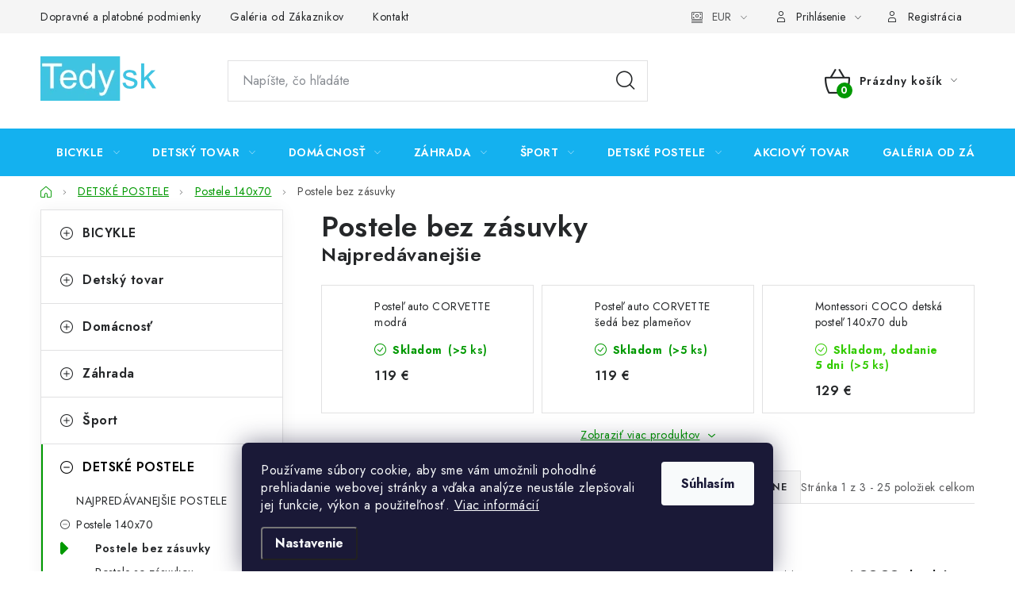

--- FILE ---
content_type: text/html; charset=utf-8
request_url: https://www.tedy.sk/postele-bez-zasuvky/
body_size: 27667
content:
<!doctype html><html lang="sk" dir="ltr" class="header-background-light external-fonts-loaded"><head><meta charset="utf-8" /><meta name="viewport" content="width=device-width,initial-scale=1" /><title>Postele bez zásuvky - Tedy.sk</title><link rel="preconnect" href="https://cdn.myshoptet.com" /><link rel="dns-prefetch" href="https://cdn.myshoptet.com" /><link rel="preload" href="https://cdn.myshoptet.com/prj/dist/master/cms/libs/jquery/jquery-1.11.3.min.js" as="script" /><link href="https://cdn.myshoptet.com/prj/dist/master/cms/templates/frontend_templates/shared/css/font-face/nunito.css" rel="stylesheet"><script>
dataLayer = [];
dataLayer.push({'shoptet' : {
    "pageId": 1566,
    "pageType": "category",
    "currency": "EUR",
    "currencyInfo": {
        "decimalSeparator": ",",
        "exchangeRate": 1,
        "priceDecimalPlaces": 2,
        "symbol": "\u20ac",
        "symbolLeft": 0,
        "thousandSeparator": " "
    },
    "language": "sk",
    "projectId": 548880,
    "category": {
        "guid": "2a5a663c-932e-11ed-97f4-ecf4bbd49285",
        "path": "Detsk\u00e9 postele | Detsk\u00e9 postele 140x70 | Postele bez z\u00e1suvky",
        "parentCategoryGuid": "0570ec38-91c6-11ed-acf7-ecf4bbd49285"
    },
    "cartInfo": {
        "id": null,
        "freeShipping": false,
        "freeShippingFrom": null,
        "leftToFreeGift": {
            "formattedPrice": "0 \u20ac",
            "priceLeft": 0
        },
        "freeGift": false,
        "leftToFreeShipping": {
            "priceLeft": null,
            "dependOnRegion": null,
            "formattedPrice": null
        },
        "discountCoupon": [],
        "getNoBillingShippingPrice": {
            "withoutVat": 0,
            "vat": 0,
            "withVat": 0
        },
        "cartItems": [],
        "taxMode": "ORDINARY"
    },
    "cart": [],
    "customer": {
        "priceRatio": 1,
        "priceListId": 1,
        "groupId": null,
        "registered": false,
        "mainAccount": false
    }
}});
dataLayer.push({'cookie_consent' : {
    "marketing": "denied",
    "analytics": "denied"
}});
document.addEventListener('DOMContentLoaded', function() {
    shoptet.consent.onAccept(function(agreements) {
        if (agreements.length == 0) {
            return;
        }
        dataLayer.push({
            'cookie_consent' : {
                'marketing' : (agreements.includes(shoptet.config.cookiesConsentOptPersonalisation)
                    ? 'granted' : 'denied'),
                'analytics': (agreements.includes(shoptet.config.cookiesConsentOptAnalytics)
                    ? 'granted' : 'denied')
            },
            'event': 'cookie_consent'
        });
    });
});
</script>

<!-- Google Tag Manager -->
<script>(function(w,d,s,l,i){w[l]=w[l]||[];w[l].push({'gtm.start':
new Date().getTime(),event:'gtm.js'});var f=d.getElementsByTagName(s)[0],
j=d.createElement(s),dl=l!='dataLayer'?'&l='+l:'';j.async=true;j.src=
'https://www.googletagmanager.com/gtm.js?id='+i+dl;f.parentNode.insertBefore(j,f);
})(window,document,'script','dataLayer','GTM-P89Q63XN');</script>
<!-- End Google Tag Manager -->

<meta property="og:type" content="website"><meta property="og:site_name" content="tedy.sk"><meta property="og:url" content="https://www.tedy.sk/postele-bez-zasuvky/"><meta property="og:title" content="Postele bez zásuvky - Tedy.sk"><meta name="author" content="Tedy.sk"><meta name="web_author" content="Shoptet.sk"><meta name="dcterms.rightsHolder" content="www.tedy.sk"><meta name="robots" content="index,follow"><meta property="og:image" content="https://www.tedy.sk/user/categories/orig/13431_postel-pufi-160x80-kocur-bez-suflika-matrac-rost-1.jpg"><meta property="og:description" content="Postele bez zásuvky, Tedy.sk"><meta name="description" content="Postele bez zásuvky, Tedy.sk"><style>:root {--color-primary: #14b1ef;--color-primary-h: 197;--color-primary-s: 87%;--color-primary-l: 51%;--color-primary-hover: #009901;--color-primary-hover-h: 120;--color-primary-hover-s: 100%;--color-primary-hover-l: 30%;--color-secondary: #009901;--color-secondary-h: 120;--color-secondary-s: 100%;--color-secondary-l: 30%;--color-secondary-hover: #009901;--color-secondary-hover-h: 120;--color-secondary-hover-s: 100%;--color-secondary-hover-l: 30%;--color-tertiary: #000000;--color-tertiary-h: 0;--color-tertiary-s: 0%;--color-tertiary-l: 0%;--color-tertiary-hover: #cfcfcf;--color-tertiary-hover-h: 0;--color-tertiary-hover-s: 0%;--color-tertiary-hover-l: 81%;--color-header-background: #ffffff;--template-font: "Nunito";--template-headings-font: "Nunito";--header-background-url: url("[data-uri]");--cookies-notice-background: #1A1937;--cookies-notice-color: #F8FAFB;--cookies-notice-button-hover: #f5f5f5;--cookies-notice-link-hover: #27263f;--templates-update-management-preview-mode-content: "Náhľad aktualizácií šablóny je aktívny pre váš prehliadač."}</style>
<link rel="next" href="/postele-bez-zasuvky/strana-2/" />    <script>var shoptet = shoptet || {};</script>
    <script src="https://cdn.myshoptet.com/prj/dist/master/shop/dist/main-3g-header.js.05f199e7fd2450312de2.js"></script>
<!-- User include --><!-- service 1213(832) html code header -->
<link href="https://fonts.googleapis.com/css2?family=Jost:wght@400;600;700&display=swap" rel="stylesheet">
<link href="https://cdn.myshoptet.com/prj/dist/master/shop/dist/font-shoptet-13.css.3c47e30adfa2e9e2683b.css" rel="stylesheet">
<link type="text/css" href="https://cdn.myshoptet.com/usr/paxio.myshoptet.com/user/documents/Jupiter/style.css?v1618378" rel="stylesheet" media="all" />
<link type="text/css" href="https://cdn.myshoptet.com/usr/paxio.myshoptet.com/user/documents/Jupiter/preklady.css?v11" rel="stylesheet" media="all" />
<link href="https://cdn.myshoptet.com/usr/paxio.myshoptet.com/user/documents/Jupiter/ikony.css?v1" rel="stylesheet">
<!-- service 619(267) html code header -->
<link href="https://cdn.myshoptet.com/usr/fvstudio.myshoptet.com/user/documents/addons/cartupsell.min.css?24.11.1" rel="stylesheet">
<!-- project html code header -->
<style type="text/css">

body.in-dakujeme .recapitulation-table-payment {
    display: none !important;
}

.welcome-wrapper.container-narrow {
    display: none;
}

body.type-product .extended-description {
    display: none;
}

body.type-product div#productDiscussion {
    display: none;
}

body.type-product .shp-tabs-holder {
    display: none;
}
</style>
<!-- /User include --><link rel="shortcut icon" href="/favicon.ico" type="image/x-icon" /><link rel="canonical" href="https://www.tedy.sk/postele-bez-zasuvky/" />    <script>
        var _hwq = _hwq || [];
        _hwq.push(['setKey', 'DB1A28E07321FE1E4248F82AB3706FF5']);
        _hwq.push(['setTopPos', '0']);
        _hwq.push(['showWidget', '22']);
        (function() {
            var ho = document.createElement('script');
            ho.src = 'https://sk.im9.cz/direct/i/gjs.php?n=wdgt&sak=DB1A28E07321FE1E4248F82AB3706FF5';
            var s = document.getElementsByTagName('script')[0]; s.parentNode.insertBefore(ho, s);
        })();
    </script>
    <!-- Global site tag (gtag.js) - Google Analytics -->
    <script async src="https://www.googletagmanager.com/gtag/js?id=G-8P1T36GNG3"></script>
    <script>
        
        window.dataLayer = window.dataLayer || [];
        function gtag(){dataLayer.push(arguments);}
        

                    console.debug('default consent data');

            gtag('consent', 'default', {"ad_storage":"denied","analytics_storage":"denied","ad_user_data":"denied","ad_personalization":"denied","wait_for_update":500});
            dataLayer.push({
                'event': 'default_consent'
            });
        
        gtag('js', new Date());

                gtag('config', 'UA-126878774-1', { 'groups': "UA" });
        
                gtag('config', 'G-8P1T36GNG3', {"groups":"GA4","send_page_view":false,"content_group":"category","currency":"EUR","page_language":"sk"});
        
                gtag('config', 'AW-934309901', {"allow_enhanced_conversions":true});
        
        
        
        
        
                    gtag('event', 'page_view', {"send_to":"GA4","page_language":"sk","content_group":"category","currency":"EUR"});
        
        
        
        
        
        
        
        
        
        
        
        
        
        document.addEventListener('DOMContentLoaded', function() {
            if (typeof shoptet.tracking !== 'undefined') {
                for (var id in shoptet.tracking.bannersList) {
                    gtag('event', 'view_promotion', {
                        "send_to": "UA",
                        "promotions": [
                            {
                                "id": shoptet.tracking.bannersList[id].id,
                                "name": shoptet.tracking.bannersList[id].name,
                                "position": shoptet.tracking.bannersList[id].position
                            }
                        ]
                    });
                }
            }

            shoptet.consent.onAccept(function(agreements) {
                if (agreements.length !== 0) {
                    console.debug('gtag consent accept');
                    var gtagConsentPayload =  {
                        'ad_storage': agreements.includes(shoptet.config.cookiesConsentOptPersonalisation)
                            ? 'granted' : 'denied',
                        'analytics_storage': agreements.includes(shoptet.config.cookiesConsentOptAnalytics)
                            ? 'granted' : 'denied',
                                                                                                'ad_user_data': agreements.includes(shoptet.config.cookiesConsentOptPersonalisation)
                            ? 'granted' : 'denied',
                        'ad_personalization': agreements.includes(shoptet.config.cookiesConsentOptPersonalisation)
                            ? 'granted' : 'denied',
                        };
                    console.debug('update consent data', gtagConsentPayload);
                    gtag('consent', 'update', gtagConsentPayload);
                    dataLayer.push(
                        { 'event': 'update_consent' }
                    );
                }
            });
        });
    </script>
</head><body class="desktop id-1566 in-postele-bez-zasuvky template-13 type-category multiple-columns-body columns-mobile-2 columns-3 blank-mode blank-mode-css smart-labels-active ums_forms_redesign--off ums_a11y_category_page--on ums_discussion_rating_forms--off ums_flags_display_unification--on ums_a11y_login--on mobile-header-version-1">
        <div id="fb-root"></div>
        <script>
            window.fbAsyncInit = function() {
                FB.init({
//                    appId            : 'your-app-id',
                    autoLogAppEvents : true,
                    xfbml            : true,
                    version          : 'v19.0'
                });
            };
        </script>
        <script async defer crossorigin="anonymous" src="https://connect.facebook.net/sk_SK/sdk.js"></script>
<!-- Google Tag Manager (noscript) -->
<noscript><iframe src="https://www.googletagmanager.com/ns.html?id=GTM-P89Q63XN"
height="0" width="0" style="display:none;visibility:hidden"></iframe></noscript>
<!-- End Google Tag Manager (noscript) -->

    <div class="siteCookies siteCookies--bottom siteCookies--dark js-siteCookies" role="dialog" data-testid="cookiesPopup" data-nosnippet>
        <div class="siteCookies__form">
            <div class="siteCookies__content">
                <div class="siteCookies__text">
                    Používame súbory cookie, aby sme vám umožnili pohodlné prehliadanie webovej stránky a vďaka analýze neustále zlepšovali jej funkcie, výkon a použiteľnosť. <a href="/podmienky-ochrany-osobnych-udajov/" target="_blank" rel="noopener noreferrer">Viac informácií</a>
                </div>
                <p class="siteCookies__links">
                    <button class="siteCookies__link js-cookies-settings" aria-label="Nastavenia cookies" data-testid="cookiesSettings">Nastavenie</button>
                </p>
            </div>
            <div class="siteCookies__buttonWrap">
                                <button class="siteCookies__button js-cookiesConsentSubmit" value="all" aria-label="Prijať cookies" data-testid="buttonCookiesAccept">Súhlasím</button>
            </div>
        </div>
        <script>
            document.addEventListener("DOMContentLoaded", () => {
                const siteCookies = document.querySelector('.js-siteCookies');
                document.addEventListener("scroll", shoptet.common.throttle(() => {
                    const st = document.documentElement.scrollTop;
                    if (st > 1) {
                        siteCookies.classList.add('siteCookies--scrolled');
                    } else {
                        siteCookies.classList.remove('siteCookies--scrolled');
                    }
                }, 100));
            });
        </script>
    </div>
<a href="#content" class="skip-link sr-only">Prejsť na obsah</a><div class="overall-wrapper"><div class="user-action"><div class="container">
    <div class="user-action-in">
                    <div id="login" class="user-action-login popup-widget login-widget" role="dialog" aria-labelledby="loginHeading">
        <div class="popup-widget-inner">
                            <h2 id="loginHeading">Prihlásenie k vášmu účtu</h2><div id="customerLogin"><form action="/action/Customer/Login/" method="post" id="formLoginIncluded" class="csrf-enabled formLogin" data-testid="formLogin"><input type="hidden" name="referer" value="" /><div class="form-group"><div class="input-wrapper email js-validated-element-wrapper no-label"><input type="email" name="email" class="form-control" autofocus placeholder="E-mailová adresa (napr. jan@novak.sk)" data-testid="inputEmail" autocomplete="email" required /></div></div><div class="form-group"><div class="input-wrapper password js-validated-element-wrapper no-label"><input type="password" name="password" class="form-control" placeholder="Heslo" data-testid="inputPassword" autocomplete="current-password" required /><span class="no-display">Nemôžete vyplniť toto pole</span><input type="text" name="surname" value="" class="no-display" /></div></div><div class="form-group"><div class="login-wrapper"><button type="submit" class="btn btn-secondary btn-text btn-login" data-testid="buttonSubmit">Prihlásiť sa</button><div class="password-helper"><a href="/registracia/" data-testid="signup" rel="nofollow">Nová registrácia</a><a href="/klient/zabudnute-heslo/" rel="nofollow">Zabudnuté heslo</a></div></div></div></form>
</div>                    </div>
    </div>

                <div id="cart-widget" class="user-action-cart popup-widget cart-widget loader-wrapper" data-testid="popupCartWidget" role="dialog" aria-hidden="true">
            <div class="popup-widget-inner cart-widget-inner place-cart-here">
                <div class="loader-overlay">
                    <div class="loader"></div>
                </div>
            </div>
        </div>
    </div>
</div>
</div><div class="top-navigation-bar" data-testid="topNavigationBar">

    <div class="container">

                            <div class="top-navigation-menu">
                <ul class="top-navigation-bar-menu">
                                            <li class="top-navigation-menu-item-1101">
                            <a href="/dopravne-a-platobne-podmienky/" title="Dopravné a platobné podmienky">Dopravné a platobné podmienky</a>
                        </li>
                                            <li class="top-navigation-menu-item-1614">
                            <a href="/galeria/" title="Galéria od Zákaznikov">Galéria od Zákaznikov</a>
                        </li>
                                            <li class="top-navigation-menu-item-29">
                            <a href="/kontakt/" title="Kontakt">Kontakt</a>
                        </li>
                                    </ul>
                <div class="top-navigation-menu-trigger">Viac</div>
                <ul class="top-navigation-bar-menu-helper"></ul>
            </div>
        
        <div class="top-navigation-tools">
                <div class="dropdown">
        <span>Ceny v:</span>
        <button id="topNavigationDropdown" type="button" data-toggle="dropdown" aria-haspopup="true" aria-expanded="false">
            EUR
            <span class="caret"></span>
        </button>
        <ul class="dropdown-menu" aria-labelledby="topNavigationDropdown"><li><a href="/action/Currency/changeCurrency/?currencyCode=CZK" rel="nofollow">CZK</a></li><li><a href="/action/Currency/changeCurrency/?currencyCode=EUR" rel="nofollow">EUR</a></li><li><a href="/action/Currency/changeCurrency/?currencyCode=HUF" rel="nofollow">HUF</a></li></ul>
    </div>
            <button class="top-nav-button top-nav-button-login toggle-window" type="button" data-target="login" aria-haspopup="dialog" aria-controls="login" aria-expanded="false" data-testid="signin"><span>Prihlásenie</span></button>
    <a href="/registracia/" class="top-nav-button top-nav-button-register" data-testid="headerSignup">Registrácia</a>
        </div>

    </div>

</div>
<header id="header">
        <div class="header-top">
            <div class="container navigation-wrapper header-top-wrapper">
                <div class="site-name"><a href="/" data-testid="linkWebsiteLogo"><img src="https://cdn.myshoptet.com/usr/www.tedy.sk/user/logos/tedysk_logo_(1).png" alt="Tedy.sk" fetchpriority="low" /></a></div>                <div class="search" itemscope itemtype="https://schema.org/WebSite">
                    <meta itemprop="headline" content="Postele bez zásuvky"/><meta itemprop="url" content="https://www.tedy.sk"/><meta itemprop="text" content="Postele bez zásuvky, Tedy.sk"/>                    <form action="/action/ProductSearch/prepareString/" method="post"
    id="formSearchForm" class="search-form compact-form js-search-main"
    itemprop="potentialAction" itemscope itemtype="https://schema.org/SearchAction" data-testid="searchForm">
    <fieldset>
        <meta itemprop="target"
            content="https://www.tedy.sk/vyhladavanie/?string={string}"/>
        <input type="hidden" name="language" value="sk"/>
        
            
    <span class="search-input-icon" aria-hidden="true"></span>

<input
    type="search"
    name="string"
        class="query-input form-control search-input js-search-input"
    placeholder="Napíšte, čo hľadáte"
    autocomplete="off"
    required
    itemprop="query-input"
    aria-label="Vyhľadávanie"
    data-testid="searchInput"
>
            <button type="submit" class="btn btn-default search-button" data-testid="searchBtn">Hľadať</button>
        
    </fieldset>
</form>
                </div>
                <div class="navigation-buttons">
                    <a href="#" class="toggle-window" data-target="search" data-testid="linkSearchIcon"><span class="sr-only">Hľadať</span></a>
                        
    <a href="/kosik/" class="btn btn-icon toggle-window cart-count" data-target="cart" data-hover="true" data-redirect="true" data-testid="headerCart" rel="nofollow" aria-haspopup="dialog" aria-expanded="false" aria-controls="cart-widget">
        
                <span class="sr-only">Nákupný košík</span>
        
            <span class="cart-price visible-lg-inline-block" data-testid="headerCartPrice">
                                    Prázdny košík                            </span>
        
    
            </a>
                    <a href="#" class="toggle-window" data-target="navigation" data-testid="hamburgerMenu"></a>
                </div>
            </div>
        </div>
        <div class="header-bottom">
            <div class="container navigation-wrapper header-bottom-wrapper js-navigation-container">
                <nav id="navigation" aria-label="Hlavné menu" data-collapsible="true"><div class="navigation-in menu"><ul class="menu-level-1" role="menubar" data-testid="headerMenuItems"><li class="menu-item-1143 ext" role="none"><a href="/bicykle/" data-testid="headerMenuItem" role="menuitem" aria-haspopup="true" aria-expanded="false"><b>BICYKLE</b><span class="submenu-arrow"></span></a><ul class="menu-level-2" aria-label="BICYKLE" tabindex="-1" role="menu"><li class="menu-item-1353" role="none"><a href="/elektrobicykle/" class="menu-image" data-testid="headerMenuItem" tabindex="-1" aria-hidden="true"><img src="data:image/svg+xml,%3Csvg%20width%3D%22140%22%20height%3D%22100%22%20xmlns%3D%22http%3A%2F%2Fwww.w3.org%2F2000%2Fsvg%22%3E%3C%2Fsvg%3E" alt="" aria-hidden="true" width="140" height="100"  data-src="https://cdn.myshoptet.com/usr/www.tedy.sk/user/categories/thumb/10692_elektrobicykel-fuzlu-26-mtb-unisex-cierno-zeleny-electron.jpg" fetchpriority="low" /></a><div><a href="/elektrobicykle/" data-testid="headerMenuItem" role="menuitem"><span>ELEKTRO-BICYKLE</span></a>
                        </div></li><li class="menu-item-1272" role="none"><a href="/horske-bicykle/" class="menu-image" data-testid="headerMenuItem" tabindex="-1" aria-hidden="true"><img src="data:image/svg+xml,%3Csvg%20width%3D%22140%22%20height%3D%22100%22%20xmlns%3D%22http%3A%2F%2Fwww.w3.org%2F2000%2Fsvg%22%3E%3C%2Fsvg%3E" alt="" aria-hidden="true" width="140" height="100"  data-src="https://cdn.myshoptet.com/usr/www.tedy.sk/user/categories/thumb/8511_bicykel-goetze-trekingovy-28--gemini-shimano-biely.jpg" fetchpriority="low" /></a><div><a href="/horske-bicykle/" data-testid="headerMenuItem" role="menuitem"><span>MTB-HORSKÉ</span></a>
                        </div></li><li class="menu-item-1847 has-third-level" role="none"><a href="/damske-retro-bicykle/" class="menu-image" data-testid="headerMenuItem" tabindex="-1" aria-hidden="true"><img src="data:image/svg+xml,%3Csvg%20width%3D%22140%22%20height%3D%22100%22%20xmlns%3D%22http%3A%2F%2Fwww.w3.org%2F2000%2Fsvg%22%3E%3C%2Fsvg%3E" alt="" aria-hidden="true" width="140" height="100"  data-src="https://cdn.myshoptet.com/usr/www.tedy.sk/user/categories/thumb/14016.jpg" fetchpriority="low" /></a><div><a href="/damske-retro-bicykle/" data-testid="headerMenuItem" role="menuitem"><span>Dámske retro bicykle</span></a>
                                                    <ul class="menu-level-3" role="menu">
                                                                    <li class="menu-item-1236" role="none">
                                        <a href="/retro-bicykle-1-prevodove/" data-testid="headerMenuItem" role="menuitem">
                                            RETRO BICYKLE 1 Prevodové 26&quot;/28&quot;</a>,                                    </li>
                                                                    <li class="menu-item-1230" role="none">
                                        <a href="/retro-bicykle-3-a-viac-prevodove/" data-testid="headerMenuItem" role="menuitem">
                                            RETRO BICYKLE 3 Prevodové 26&quot;/28&quot;</a>,                                    </li>
                                                                    <li class="menu-item-1227" role="none">
                                        <a href="/retro-bicykle-7-prevodove/" data-testid="headerMenuItem" role="menuitem">
                                            RETRO BICYKLE 7 Prevodové 26&quot;/28&quot;</a>,                                    </li>
                                                                    <li class="menu-item-1395" role="none">
                                        <a href="/retro-bicykle-goetze-leeloo-24/" data-testid="headerMenuItem" role="menuitem">
                                            Retro Bicykle GOETZE LIMITED 24&quot;</a>,                                    </li>
                                                                    <li class="menu-item-1239" role="none">
                                        <a href="/hlinikove-retro-bicykle/" data-testid="headerMenuItem" role="menuitem">
                                            RETRO BICYKLE HLINIKOVÉ</a>                                    </li>
                                                            </ul>
                        </div></li><li class="menu-item-1209" role="none"><a href="/trekingove-bicykle/" class="menu-image" data-testid="headerMenuItem" tabindex="-1" aria-hidden="true"><img src="data:image/svg+xml,%3Csvg%20width%3D%22140%22%20height%3D%22100%22%20xmlns%3D%22http%3A%2F%2Fwww.w3.org%2F2000%2Fsvg%22%3E%3C%2Fsvg%3E" alt="" aria-hidden="true" width="140" height="100"  data-src="https://cdn.myshoptet.com/usr/www.tedy.sk/user/categories/thumb/7980_trekingovy-bicykel-28-quot--goetze-gemini-medeny.png" fetchpriority="low" /></a><div><a href="/trekingove-bicykle/" data-testid="headerMenuItem" role="menuitem"><span>Trekingové</span></a>
                        </div></li><li class="menu-item-1269 has-third-level" role="none"><a href="/detske-bicykle/" class="menu-image" data-testid="headerMenuItem" tabindex="-1" aria-hidden="true"><img src="data:image/svg+xml,%3Csvg%20width%3D%22140%22%20height%3D%22100%22%20xmlns%3D%22http%3A%2F%2Fwww.w3.org%2F2000%2Fsvg%22%3E%3C%2Fsvg%3E" alt="" aria-hidden="true" width="140" height="100"  data-src="https://cdn.myshoptet.com/usr/www.tedy.sk/user/categories/thumb/9699_detsky-bicykel-16--dutch-goose-little-sweetie-ruzovy.jpg" fetchpriority="low" /></a><div><a href="/detske-bicykle/" data-testid="headerMenuItem" role="menuitem"><span>Detské Bicykle</span></a>
                                                    <ul class="menu-level-3" role="menu">
                                                                    <li class="menu-item-1335" role="none">
                                        <a href="/detske-bicykle-12/" data-testid="headerMenuItem" role="menuitem">
                                            Detské bicykle 12&quot;</a>,                                    </li>
                                                                    <li class="menu-item-1578" role="none">
                                        <a href="/detske-bicykle-14/" data-testid="headerMenuItem" role="menuitem">
                                            Detske bicykle 14&quot;</a>,                                    </li>
                                                                    <li class="menu-item-1338" role="none">
                                        <a href="/detske-bicykle-16/" data-testid="headerMenuItem" role="menuitem">
                                            Detské bicykle 16&quot;</a>,                                    </li>
                                                                    <li class="menu-item-1491" role="none">
                                        <a href="/detske-bicykle-20/" data-testid="headerMenuItem" role="menuitem">
                                            Detské bicykle 20&quot;</a>,                                    </li>
                                                                    <li class="menu-item-1581" role="none">
                                        <a href="/detske-bicykle-24/" data-testid="headerMenuItem" role="menuitem">
                                            Detské bicykle 24&quot;</a>                                    </li>
                                                            </ul>
                        </div></li><li class="menu-item-1503" role="none"><a href="/detske-sedacky-na-bicykel/" class="menu-image" data-testid="headerMenuItem" tabindex="-1" aria-hidden="true"><img src="data:image/svg+xml,%3Csvg%20width%3D%22140%22%20height%3D%22100%22%20xmlns%3D%22http%3A%2F%2Fwww.w3.org%2F2000%2Fsvg%22%3E%3C%2Fsvg%3E" alt="" aria-hidden="true" width="140" height="100"  data-src="https://cdn.myshoptet.com/usr/www.tedy.sk/user/categories/thumb/9411_detska-sedacka-na-bicykel-cierna-wallaroo-kross.jpg" fetchpriority="low" /></a><div><a href="/detske-sedacky-na-bicykel/" data-testid="headerMenuItem" role="menuitem"><span>Detské sedačky na bicykel</span></a>
                        </div></li><li class="menu-item-1146 has-third-level" role="none"><a href="/prislusenstvo-na-bicykel/" class="menu-image" data-testid="headerMenuItem" tabindex="-1" aria-hidden="true"><img src="data:image/svg+xml,%3Csvg%20width%3D%22140%22%20height%3D%22100%22%20xmlns%3D%22http%3A%2F%2Fwww.w3.org%2F2000%2Fsvg%22%3E%3C%2Fsvg%3E" alt="" aria-hidden="true" width="140" height="100"  data-src="https://cdn.myshoptet.com/usr/www.tedy.sk/user/categories/thumb/15699_batozinovy-kosik-na-bicykel-zadny-cierny-k0308_(1)-1.png" fetchpriority="low" /></a><div><a href="/prislusenstvo-na-bicykel/" data-testid="headerMenuItem" role="menuitem"><span>Príslušenstvo</span></a>
                                                    <ul class="menu-level-3" role="menu">
                                                                    <li class="menu-item-1155" role="none">
                                        <a href="/latkove-vyplne-do-kosika/" data-testid="headerMenuItem" role="menuitem">
                                            Látkove výplne do košíka</a>,                                    </li>
                                                                    <li class="menu-item-1188" role="none">
                                        <a href="/sedadla-na-bicykel/" data-testid="headerMenuItem" role="menuitem">
                                            Sedadlá</a>,                                    </li>
                                                                    <li class="menu-item-1500" role="none">
                                        <a href="/prilby-na-bicykel/" data-testid="headerMenuItem" role="menuitem">
                                            Prilby</a>,                                    </li>
                                                                    <li class="menu-item-1518" role="none">
                                        <a href="/kosiky-na-bicykel/" data-testid="headerMenuItem" role="menuitem">
                                            Košíky</a>,                                    </li>
                                                                    <li class="menu-item-1521" role="none">
                                        <a href="/pumpy-na-bicykel/" data-testid="headerMenuItem" role="menuitem">
                                            Pumpy na bicykel</a>,                                    </li>
                                                                    <li class="menu-item-1524" role="none">
                                        <a href="/osvetlenie-na-bicykel/" data-testid="headerMenuItem" role="menuitem">
                                            Osvetlenie</a>,                                    </li>
                                                                    <li class="menu-item-1548" role="none">
                                        <a href="/tasky-na-bicykel/" data-testid="headerMenuItem" role="menuitem">
                                            Tašky na bicykel</a>,                                    </li>
                                                                    <li class="menu-item-1551" role="none">
                                        <a href="/zamky-na-bicykel/" data-testid="headerMenuItem" role="menuitem">
                                            Zámky na Bicykel</a>,                                    </li>
                                                                    <li class="menu-item-1587" role="none">
                                        <a href="/pedale-na-bicykel-2/" data-testid="headerMenuItem" role="menuitem">
                                            Pedále</a>,                                    </li>
                                                                    <li class="menu-item-1590" role="none">
                                        <a href="/pneumatiky-na-bicykel/" data-testid="headerMenuItem" role="menuitem">
                                            Pneumatiky</a>,                                    </li>
                                                                    <li class="menu-item-1605" role="none">
                                        <a href="/zvonceky-na-bicykel/" data-testid="headerMenuItem" role="menuitem">
                                            Zvončeky</a>,                                    </li>
                                                                    <li class="menu-item-1965" role="none">
                                        <a href="/drziaky-2/" data-testid="headerMenuItem" role="menuitem">
                                            Držiaky</a>                                    </li>
                                                            </ul>
                        </div></li><li class="menu-item-1962" role="none"><a href="/skladacie-bicykle/" class="menu-image" data-testid="headerMenuItem" tabindex="-1" aria-hidden="true"><img src="data:image/svg+xml,%3Csvg%20width%3D%22140%22%20height%3D%22100%22%20xmlns%3D%22http%3A%2F%2Fwww.w3.org%2F2000%2Fsvg%22%3E%3C%2Fsvg%3E" alt="" aria-hidden="true" width="140" height="100"  data-src="https://cdn.myshoptet.com/usr/www.tedy.sk/user/categories/thumb/bicykel-goetze-damsky-mestsky-cierny3.jpg" fetchpriority="low" /></a><div><a href="/skladacie-bicykle/" data-testid="headerMenuItem" role="menuitem"><span>Skladacie bicykle</span></a>
                        </div></li></ul></li>
<li class="menu-item-1131 ext" role="none"><a href="/detsky-tovar/" data-testid="headerMenuItem" role="menuitem" aria-haspopup="true" aria-expanded="false"><b>Detský tovar</b><span class="submenu-arrow"></span></a><ul class="menu-level-2" aria-label="Detský tovar" tabindex="-1" role="menu"><li class="menu-item-1893" role="none"><a href="/stolicky-na-krmenie-2/" class="menu-image" data-testid="headerMenuItem" tabindex="-1" aria-hidden="true"><img src="data:image/svg+xml,%3Csvg%20width%3D%22140%22%20height%3D%22100%22%20xmlns%3D%22http%3A%2F%2Fwww.w3.org%2F2000%2Fsvg%22%3E%3C%2Fsvg%3E" alt="" aria-hidden="true" width="140" height="100"  data-src="https://cdn.myshoptet.com/usr/www.tedy.sk/user/categories/thumb/18924_krmna-stolicka-2v1-s-5-bodovym-bezpecnostnym-pasom-ecotoys.jpg" fetchpriority="low" /></a><div><a href="/stolicky-na-krmenie-2/" data-testid="headerMenuItem" role="menuitem"><span>Stoličky na kŕmenie</span></a>
                        </div></li><li class="menu-item-1914" role="none"><a href="/sedacky-na-bicykel/" class="menu-image" data-testid="headerMenuItem" tabindex="-1" aria-hidden="true"><img src="data:image/svg+xml,%3Csvg%20width%3D%22140%22%20height%3D%22100%22%20xmlns%3D%22http%3A%2F%2Fwww.w3.org%2F2000%2Fsvg%22%3E%3C%2Fsvg%3E" alt="" aria-hidden="true" width="140" height="100"  data-src="https://cdn.myshoptet.com/usr/www.tedy.sk/user/categories/thumb/19689_detska-cyklosedacka-do-kufra--ram-tuv.jpg" fetchpriority="low" /></a><div><a href="/sedacky-na-bicykel/" data-testid="headerMenuItem" role="menuitem"><span>Sedačky na bicykel</span></a>
                        </div></li><li class="menu-item-1212" role="none"><a href="/detske-elektricke-vozidla/" class="menu-image" data-testid="headerMenuItem" tabindex="-1" aria-hidden="true"><img src="data:image/svg+xml,%3Csvg%20width%3D%22140%22%20height%3D%22100%22%20xmlns%3D%22http%3A%2F%2Fwww.w3.org%2F2000%2Fsvg%22%3E%3C%2Fsvg%3E" alt="" aria-hidden="true" width="140" height="100"  data-src="https://cdn.myshoptet.com/usr/www.tedy.sk/user/categories/thumb/10620_elektricke-auticko-start-run-zelene.jpg" fetchpriority="low" /></a><div><a href="/detske-elektricke-vozidla/" data-testid="headerMenuItem" role="menuitem"><span>Detské Elektrické Vozidlá</span></a>
                        </div></li><li class="menu-item-1485" role="none"><a href="/detske-fusaky/" class="menu-image" data-testid="headerMenuItem" tabindex="-1" aria-hidden="true"><img src="data:image/svg+xml,%3Csvg%20width%3D%22140%22%20height%3D%22100%22%20xmlns%3D%22http%3A%2F%2Fwww.w3.org%2F2000%2Fsvg%22%3E%3C%2Fsvg%3E" alt="" aria-hidden="true" width="140" height="100"  data-src="https://cdn.myshoptet.com/usr/www.tedy.sk/user/categories/thumb/8007_univerzalny-flesovy-detsky-fusak-5v1-sedy.jpg" fetchpriority="low" /></a><div><a href="/detske-fusaky/" data-testid="headerMenuItem" role="menuitem"><span>Detské Fusaky</span></a>
                        </div></li><li class="menu-item-1224" role="none"><a href="/detske-postele-2/" class="menu-image" data-testid="headerMenuItem" tabindex="-1" aria-hidden="true"><img src="data:image/svg+xml,%3Csvg%20width%3D%22140%22%20height%3D%22100%22%20xmlns%3D%22http%3A%2F%2Fwww.w3.org%2F2000%2Fsvg%22%3E%3C%2Fsvg%3E" alt="" aria-hidden="true" width="140" height="100"  data-src="https://cdn.myshoptet.com/usr/www.tedy.sk/user/categories/thumb/13404_postel-miki-2-princezna-suflik-matrace-pristelka-rost.jpg" fetchpriority="low" /></a><div><a href="/detske-postele-2/" data-testid="headerMenuItem" role="menuitem"><span>Detské Postele</span></a>
                        </div></li><li class="menu-item-1344" role="none"><a href="/detske-stoliky/" class="menu-image" data-testid="headerMenuItem" tabindex="-1" aria-hidden="true"><img src="data:image/svg+xml,%3Csvg%20width%3D%22140%22%20height%3D%22100%22%20xmlns%3D%22http%3A%2F%2Fwww.w3.org%2F2000%2Fsvg%22%3E%3C%2Fsvg%3E" alt="" aria-hidden="true" width="140" height="100"  data-src="https://cdn.myshoptet.com/usr/www.tedy.sk/user/categories/thumb/10098_detsky-stol-a-stolicky-unicorn-ruzovy.jpg" fetchpriority="low" /></a><div><a href="/detske-stoliky/" data-testid="headerMenuItem" role="menuitem"><span>Detské stolíky</span></a>
                        </div></li><li class="menu-item-1509" role="none"><a href="/toaletne-stoliky/" class="menu-image" data-testid="headerMenuItem" tabindex="-1" aria-hidden="true"><img src="data:image/svg+xml,%3Csvg%20width%3D%22140%22%20height%3D%22100%22%20xmlns%3D%22http%3A%2F%2Fwww.w3.org%2F2000%2Fsvg%22%3E%3C%2Fsvg%3E" alt="" aria-hidden="true" width="140" height="100"  data-src="https://cdn.myshoptet.com/usr/www.tedy.sk/user/categories/thumb/11832_kozmeticky-stolik-sophia-s-led-zrkadlom-taburetka.jpg" fetchpriority="low" /></a><div><a href="/toaletne-stoliky/" data-testid="headerMenuItem" role="menuitem"><span>Toaletné stolíky</span></a>
                        </div></li><li class="menu-item-1314" role="none"><a href="/detske-kuchynky/" class="menu-image" data-testid="headerMenuItem" tabindex="-1" aria-hidden="true"><img src="data:image/svg+xml,%3Csvg%20width%3D%22140%22%20height%3D%22100%22%20xmlns%3D%22http%3A%2F%2Fwww.w3.org%2F2000%2Fsvg%22%3E%3C%2Fsvg%3E" alt="" aria-hidden="true" width="140" height="100"  data-src="https://cdn.myshoptet.com/usr/www.tedy.sk/user/categories/thumb/9078_detska-drevena-kuchyka-kd16808-kruzzel.jpg" fetchpriority="low" /></a><div><a href="/detske-kuchynky/" data-testid="headerMenuItem" role="menuitem"><span>Detské Kuchynky</span></a>
                        </div></li><li class="menu-item-1251" role="none"><a href="/detske-odrazadla/" class="menu-image" data-testid="headerMenuItem" tabindex="-1" aria-hidden="true"><img src="data:image/svg+xml,%3Csvg%20width%3D%22140%22%20height%3D%22100%22%20xmlns%3D%22http%3A%2F%2Fwww.w3.org%2F2000%2Fsvg%22%3E%3C%2Fsvg%3E" alt="" aria-hidden="true" width="140" height="100"  data-src="https://cdn.myshoptet.com/usr/www.tedy.sk/user/categories/thumb/10218_ecotoys-odrazadlo-trojkolka.jpg" fetchpriority="low" /></a><div><a href="/detske-odrazadla/" data-testid="headerMenuItem" role="menuitem"><span>Odrážadlá</span></a>
                        </div></li><li class="menu-item-1281" role="none"><a href="/trojkolky-pre-deti/" class="menu-image" data-testid="headerMenuItem" tabindex="-1" aria-hidden="true"><img src="data:image/svg+xml,%3Csvg%20width%3D%22140%22%20height%3D%22100%22%20xmlns%3D%22http%3A%2F%2Fwww.w3.org%2F2000%2Fsvg%22%3E%3C%2Fsvg%3E" alt="" aria-hidden="true" width="140" height="100"  data-src="https://cdn.myshoptet.com/usr/www.tedy.sk/user/categories/thumb/14619_slon-trojkolka-ruzova.jpg" fetchpriority="low" /></a><div><a href="/trojkolky-pre-deti/" data-testid="headerMenuItem" role="menuitem"><span>Trojkolky pre deti</span></a>
                        </div></li><li class="menu-item-1275" role="none"><a href="/kolobezky/" class="menu-image" data-testid="headerMenuItem" tabindex="-1" aria-hidden="true"><img src="data:image/svg+xml,%3Csvg%20width%3D%22140%22%20height%3D%22100%22%20xmlns%3D%22http%3A%2F%2Fwww.w3.org%2F2000%2Fsvg%22%3E%3C%2Fsvg%3E" alt="" aria-hidden="true" width="140" height="100"  data-src="https://cdn.myshoptet.com/usr/www.tedy.sk/user/categories/thumb/11334_kaskaderska-kolobezka-fuzlu-rapid-strieborna-al.jpg" fetchpriority="low" /></a><div><a href="/kolobezky/" data-testid="headerMenuItem" role="menuitem"><span>Kolobežky</span></a>
                        </div></li><li class="menu-item-1254" role="none"><a href="/domceky-pre-babiky/" class="menu-image" data-testid="headerMenuItem" tabindex="-1" aria-hidden="true"><img src="data:image/svg+xml,%3Csvg%20width%3D%22140%22%20height%3D%22100%22%20xmlns%3D%22http%3A%2F%2Fwww.w3.org%2F2000%2Fsvg%22%3E%3C%2Fsvg%3E" alt="" aria-hidden="true" width="140" height="100"  data-src="https://cdn.myshoptet.com/usr/www.tedy.sk/user/categories/thumb/10197_dreveny-domcek-pre-babiky--led-nabytok-ecotoys.jpg" fetchpriority="low" /></a><div><a href="/domceky-pre-babiky/" data-testid="headerMenuItem" role="menuitem"><span>Domčeky pre bábiky</span></a>
                        </div></li><li class="menu-item-1584" role="none"><a href="/teepee-stany/" class="menu-image" data-testid="headerMenuItem" tabindex="-1" aria-hidden="true"><img src="data:image/svg+xml,%3Csvg%20width%3D%22140%22%20height%3D%22100%22%20xmlns%3D%22http%3A%2F%2Fwww.w3.org%2F2000%2Fsvg%22%3E%3C%2Fsvg%3E" alt="" aria-hidden="true" width="140" height="100"  data-src="https://cdn.myshoptet.com/usr/www.tedy.sk/user/categories/thumb/14913_teepee-stan-ecotoys.jpg" fetchpriority="low" /></a><div><a href="/teepee-stany/" data-testid="headerMenuItem" role="menuitem"><span>Teepee Stany</span></a>
                        </div></li><li class="menu-item-1299" role="none"><a href="/hry/" class="menu-image" data-testid="headerMenuItem" tabindex="-1" aria-hidden="true"><img src="data:image/svg+xml,%3Csvg%20width%3D%22140%22%20height%3D%22100%22%20xmlns%3D%22http%3A%2F%2Fwww.w3.org%2F2000%2Fsvg%22%3E%3C%2Fsvg%3E" alt="" aria-hidden="true" width="140" height="100"  data-src="https://cdn.myshoptet.com/usr/www.tedy.sk/user/categories/thumb/8541-1_blaze-storm-detska-pistol-na-lopticky.jpg" fetchpriority="low" /></a><div><a href="/hry/" data-testid="headerMenuItem" role="menuitem"><span>Hry</span></a>
                        </div></li><li class="menu-item-1329" role="none"><a href="/zahradne-domceky-a-smykalky/" class="menu-image" data-testid="headerMenuItem" tabindex="-1" aria-hidden="true"><img src="data:image/svg+xml,%3Csvg%20width%3D%22140%22%20height%3D%22100%22%20xmlns%3D%22http%3A%2F%2Fwww.w3.org%2F2000%2Fsvg%22%3E%3C%2Fsvg%3E" alt="" aria-hidden="true" width="140" height="100"  data-src="https://cdn.myshoptet.com/usr/www.tedy.sk/user/categories/thumb/15552_zahradny-domcek-4-v1-so-smyklavkou--loptou-a-stolom.jpg" fetchpriority="low" /></a><div><a href="/zahradne-domceky-a-smykalky/" data-testid="headerMenuItem" role="menuitem"><span>Záhradné domčeky a šmýkalky</span></a>
                        </div></li><li class="menu-item-1347" role="none"><a href="/drevene-interaktivne-hracky/" class="menu-image" data-testid="headerMenuItem" tabindex="-1" aria-hidden="true"><img src="data:image/svg+xml,%3Csvg%20width%3D%22140%22%20height%3D%22100%22%20xmlns%3D%22http%3A%2F%2Fwww.w3.org%2F2000%2Fsvg%22%3E%3C%2Fsvg%3E" alt="" aria-hidden="true" width="140" height="100"  data-src="https://cdn.myshoptet.com/usr/www.tedy.sk/user/categories/thumb/12471_naucna-drevena-kocka--triedicka-ecotoys-mula.jpg" fetchpriority="low" /></a><div><a href="/drevene-interaktivne-hracky/" data-testid="headerMenuItem" role="menuitem"><span>Drevené Interaktívne hračky</span></a>
                        </div></li><li class="menu-item-1404" role="none"><a href="/nalepky-na-stenu/" class="menu-image" data-testid="headerMenuItem" tabindex="-1" aria-hidden="true"><img src="data:image/svg+xml,%3Csvg%20width%3D%22140%22%20height%3D%22100%22%20xmlns%3D%22http%3A%2F%2Fwww.w3.org%2F2000%2Fsvg%22%3E%3C%2Fsvg%3E" alt="" aria-hidden="true" width="140" height="100"  data-src="https://cdn.myshoptet.com/usr/www.tedy.sk/user/categories/thumb/12429_nalepka-na-stenu-safari.jpg" fetchpriority="low" /></a><div><a href="/nalepky-na-stenu/" data-testid="headerMenuItem" role="menuitem"><span>Nálepky na stenu</span></a>
                        </div></li><li class="menu-item-1455" role="none"><a href="/pieskovisko-so-strieskou/" class="menu-image" data-testid="headerMenuItem" tabindex="-1" aria-hidden="true"><img src="data:image/svg+xml,%3Csvg%20width%3D%22140%22%20height%3D%22100%22%20xmlns%3D%22http%3A%2F%2Fwww.w3.org%2F2000%2Fsvg%22%3E%3C%2Fsvg%3E" alt="" aria-hidden="true" width="140" height="100"  data-src="https://cdn.myshoptet.com/usr/www.tedy.sk/user/categories/thumb/15381_woody-drevene-pieskovisko-so-zelenou-strieskou.jpg" fetchpriority="low" /></a><div><a href="/pieskovisko-so-strieskou/" data-testid="headerMenuItem" role="menuitem"><span>Pieskovisko so strieškou</span></a>
                        </div></li><li class="menu-item-1194 has-third-level" role="none"><a href="/detske-sanky/" class="menu-image" data-testid="headerMenuItem" tabindex="-1" aria-hidden="true"><img src="data:image/svg+xml,%3Csvg%20width%3D%22140%22%20height%3D%22100%22%20xmlns%3D%22http%3A%2F%2Fwww.w3.org%2F2000%2Fsvg%22%3E%3C%2Fsvg%3E" alt="" aria-hidden="true" width="140" height="100"  data-src="https://cdn.myshoptet.com/usr/www.tedy.sk/user/categories/thumb/sanky120cm-1-800x800.jpg" fetchpriority="low" /></a><div><a href="/detske-sanky/" data-testid="headerMenuItem" role="menuitem"><span>Detské sánky</span></a>
                                                    <ul class="menu-level-3" role="menu">
                                                                    <li class="menu-item-1197" role="none">
                                        <a href="/drevene-sanky/" data-testid="headerMenuItem" role="menuitem">
                                            Drevené sánky</a>,                                    </li>
                                                                    <li class="menu-item-1245" role="none">
                                        <a href="/fusaky-pre-deti/" data-testid="headerMenuItem" role="menuitem">
                                            Fusaky pre deti</a>,                                    </li>
                                                                    <li class="menu-item-1332" role="none">
                                        <a href="/ocelove-sanky-s-fusakom/" data-testid="headerMenuItem" role="menuitem">
                                            Oceľové sánky s fusakom</a>,                                    </li>
                                                                    <li class="menu-item-1626" role="none">
                                        <a href="/sanky-s-opierkou/" data-testid="headerMenuItem" role="menuitem">
                                            Sánky s opierkou</a>                                    </li>
                                                            </ul>
                        </div></li><li class="menu-item-1839" role="none"><a href="/kreslenie/" class="menu-image" data-testid="headerMenuItem" tabindex="-1" aria-hidden="true"><img src="data:image/svg+xml,%3Csvg%20width%3D%22140%22%20height%3D%22100%22%20xmlns%3D%22http%3A%2F%2Fwww.w3.org%2F2000%2Fsvg%22%3E%3C%2Fsvg%3E" alt="" aria-hidden="true" width="140" height="100"  data-src="https://cdn.myshoptet.com/usr/www.tedy.sk/user/categories/thumb/tabula.jpg" fetchpriority="low" /></a><div><a href="/kreslenie/" data-testid="headerMenuItem" role="menuitem"><span>Maľovanie / kreslenie</span></a>
                        </div></li></ul></li>
<li class="menu-item-1122 ext" role="none"><a href="/domacnost/" data-testid="headerMenuItem" role="menuitem" aria-haspopup="true" aria-expanded="false"><b>Domácnosť</b><span class="submenu-arrow"></span></a><ul class="menu-level-2" aria-label="Domácnosť" tabindex="-1" role="menu"><li class="menu-item-1923" role="none"><a href="/ine/" class="menu-image" data-testid="headerMenuItem" tabindex="-1" aria-hidden="true"><img src="data:image/svg+xml,%3Csvg%20width%3D%22140%22%20height%3D%22100%22%20xmlns%3D%22http%3A%2F%2Fwww.w3.org%2F2000%2Fsvg%22%3E%3C%2Fsvg%3E" alt="" aria-hidden="true" width="140" height="100"  data-src="https://cdn.myshoptet.com/usr/www.tedy.sk/user/categories/thumb/20706_kontaktny-gril-gk170-svad-eldom-skladaci-elektricky-gril.jpg" fetchpriority="low" /></a><div><a href="/ine/" data-testid="headerMenuItem" role="menuitem"><span>Iné</span></a>
                        </div></li><li class="menu-item-1218 has-third-level" role="none"><a href="/regaly/" class="menu-image" data-testid="headerMenuItem" tabindex="-1" aria-hidden="true"><img src="data:image/svg+xml,%3Csvg%20width%3D%22140%22%20height%3D%22100%22%20xmlns%3D%22http%3A%2F%2Fwww.w3.org%2F2000%2Fsvg%22%3E%3C%2Fsvg%3E" alt="" aria-hidden="true" width="140" height="100"  data-src="https://cdn.myshoptet.com/usr/www.tedy.sk/user/categories/thumb/11814_kovovy-skladovaci-regal-180x90x40-5-polic-875kg.jpg" fetchpriority="low" /></a><div><a href="/regaly/" data-testid="headerMenuItem" role="menuitem"><span>Regály</span></a>
                                                    <ul class="menu-level-3" role="menu">
                                                                    <li class="menu-item-1668" role="none">
                                        <a href="/policove-regaly/" data-testid="headerMenuItem" role="menuitem">
                                            Policové regály</a>                                    </li>
                                                            </ul>
                        </div></li><li class="menu-item-1341" role="none"><a href="/toaletne-stoliky-2/" class="menu-image" data-testid="headerMenuItem" tabindex="-1" aria-hidden="true"><img src="data:image/svg+xml,%3Csvg%20width%3D%22140%22%20height%3D%22100%22%20xmlns%3D%22http%3A%2F%2Fwww.w3.org%2F2000%2Fsvg%22%3E%3C%2Fsvg%3E" alt="" aria-hidden="true" width="140" height="100"  data-src="https://cdn.myshoptet.com/usr/www.tedy.sk/user/categories/thumb/14988_toaletny-stolik-s-kozmetickym-zrkadlom-stolicka-marie-therese-led.jpg" fetchpriority="low" /></a><div><a href="/toaletne-stoliky-2/" data-testid="headerMenuItem" role="menuitem"><span>Kozmetické stolíky</span></a>
                        </div></li><li class="menu-item-1350" role="none"><a href="/domaci-nabytok/" class="menu-image" data-testid="headerMenuItem" tabindex="-1" aria-hidden="true"><img src="data:image/svg+xml,%3Csvg%20width%3D%22140%22%20height%3D%22100%22%20xmlns%3D%22http%3A%2F%2Fwww.w3.org%2F2000%2Fsvg%22%3E%3C%2Fsvg%3E" alt="" aria-hidden="true" width="140" height="100"  data-src="https://cdn.myshoptet.com/usr/www.tedy.sk/user/categories/thumb/14298_sada-4-stoliciek-do-jedalne-obyvacky-cierna.jpg" fetchpriority="low" /></a><div><a href="/domaci-nabytok/" data-testid="headerMenuItem" role="menuitem"><span>Domáci Nábytok</span></a>
                        </div></li><li class="menu-item-1380" role="none"><a href="/vianocne-stromceky/" class="menu-image" data-testid="headerMenuItem" tabindex="-1" aria-hidden="true"><img src="data:image/svg+xml,%3Csvg%20width%3D%22140%22%20height%3D%22100%22%20xmlns%3D%22http%3A%2F%2Fwww.w3.org%2F2000%2Fsvg%22%3E%3C%2Fsvg%3E" alt="" aria-hidden="true" width="140" height="100"  data-src="https://cdn.myshoptet.com/usr/www.tedy.sk/user/categories/thumb/15213_vianocny-stromcek-smrek-prirodny-250cm-pe-pvc-3d.jpg" fetchpriority="low" /></a><div><a href="/vianocne-stromceky/" data-testid="headerMenuItem" role="menuitem"><span>Vianočné Stromčeky</span></a>
                        </div></li><li class="menu-item-1383" role="none"><a href="/kancelarske-stolicky/" class="menu-image" data-testid="headerMenuItem" tabindex="-1" aria-hidden="true"><img src="data:image/svg+xml,%3Csvg%20width%3D%22140%22%20height%3D%22100%22%20xmlns%3D%22http%3A%2F%2Fwww.w3.org%2F2000%2Fsvg%22%3E%3C%2Fsvg%3E" alt="" aria-hidden="true" width="140" height="100"  data-src="https://cdn.myshoptet.com/usr/www.tedy.sk/user/categories/thumb/11316_kancelarska-stolicka-vip-cierna.jpg" fetchpriority="low" /></a><div><a href="/kancelarske-stolicky/" data-testid="headerMenuItem" role="menuitem"><span>Kancelárske stoličky</span></a>
                        </div></li><li class="menu-item-1407" role="none"><a href="/herne-stolicky/" class="menu-image" data-testid="headerMenuItem" tabindex="-1" aria-hidden="true"><img src="data:image/svg+xml,%3Csvg%20width%3D%22140%22%20height%3D%22100%22%20xmlns%3D%22http%3A%2F%2Fwww.w3.org%2F2000%2Fsvg%22%3E%3C%2Fsvg%3E" alt="" aria-hidden="true" width="140" height="100"  data-src="https://cdn.myshoptet.com/usr/www.tedy.sk/user/categories/thumb/12642_otocna-herna-stolicka-pro-gaming-masazny-vankus-gratis-cerveno-cierna.jpg" fetchpriority="low" /></a><div><a href="/herne-stolicky/" data-testid="headerMenuItem" role="menuitem"><span>Herné Stoličky</span></a>
                        </div></li><li class="menu-item-1425" role="none"><a href="/detske-postele-3/" class="menu-image" data-testid="headerMenuItem" tabindex="-1" aria-hidden="true"><img src="data:image/svg+xml,%3Csvg%20width%3D%22140%22%20height%3D%22100%22%20xmlns%3D%22http%3A%2F%2Fwww.w3.org%2F2000%2Fsvg%22%3E%3C%2Fsvg%3E" alt="" aria-hidden="true" width="140" height="100"  data-src="https://cdn.myshoptet.com/usr/www.tedy.sk/user/categories/thumb/13404_postel-miki-2-princezna-suflik-matrace-pristelka-rost-1.jpg" fetchpriority="low" /></a><div><a href="/detske-postele-3/" data-testid="headerMenuItem" role="menuitem"><span>Detské Postele</span></a>
                        </div></li><li class="menu-item-1853" role="none"><a href="/rebriky/" class="menu-image" data-testid="headerMenuItem" tabindex="-1" aria-hidden="true"><img src="data:image/svg+xml,%3Csvg%20width%3D%22140%22%20height%3D%22100%22%20xmlns%3D%22http%3A%2F%2Fwww.w3.org%2F2000%2Fsvg%22%3E%3C%2Fsvg%3E" alt="" aria-hidden="true" width="140" height="100"  data-src="https://cdn.myshoptet.com/usr/www.tedy.sk/user/categories/thumb/363704254_1408520513043442_7834734993344478413_n.png" fetchpriority="low" /></a><div><a href="/rebriky/" data-testid="headerMenuItem" role="menuitem"><span>Rebríky</span></a>
                        </div></li></ul></li>
<li class="menu-item-1653 ext" role="none"><a href="/zahrada/" data-testid="headerMenuItem" role="menuitem" aria-haspopup="true" aria-expanded="false"><b>Záhrada</b><span class="submenu-arrow"></span></a><ul class="menu-level-2" aria-label="Záhrada" tabindex="-1" role="menu"><li class="menu-item-1125 has-third-level" role="none"><a href="/krycie-plachty/" class="menu-image" data-testid="headerMenuItem" tabindex="-1" aria-hidden="true"><img src="data:image/svg+xml,%3Csvg%20width%3D%22140%22%20height%3D%22100%22%20xmlns%3D%22http%3A%2F%2Fwww.w3.org%2F2000%2Fsvg%22%3E%3C%2Fsvg%3E" alt="" aria-hidden="true" width="140" height="100"  data-src="https://cdn.myshoptet.com/usr/www.tedy.sk/user/categories/thumb/16461_euro-krycia-plachta-15x20m-strieborno-cierna--260-g-m2-.jpg" fetchpriority="low" /></a><div><a href="/krycie-plachty/" data-testid="headerMenuItem" role="menuitem"><span>Krycie plachty - CELTY</span></a>
                                                    <ul class="menu-level-3" role="menu">
                                                                    <li class="menu-item-1479" role="none">
                                        <a href="/130-g-m2-zeleno-strieborna/" data-testid="headerMenuItem" role="menuitem">
                                            130 G/M2 ZELENO - STRIEBORNÁ</a>,                                    </li>
                                                                    <li class="menu-item-1476" role="none">
                                        <a href="/210-g-m2-strieborno-hneda/" data-testid="headerMenuItem" role="menuitem">
                                            210 G/M2 STRIEBORNO-HNEDÁ</a>,                                    </li>
                                                                    <li class="menu-item-1473" role="none">
                                        <a href="/260-g-m2-strieborno-cierna/" data-testid="headerMenuItem" role="menuitem">
                                            260 G/M2 STRIEBORNO-ČIERNA</a>,                                    </li>
                                                                    <li class="menu-item-1950" role="none">
                                        <a href="/https-www-tedy-sk-krycie-plachty-lana-gumove-lana/" data-testid="headerMenuItem" role="menuitem">
                                            Laná, Gumové elastické laná</a>,                                    </li>
                                                                    <li class="menu-item-1968" role="none">
                                        <a href="/75g-m2-strieborno-modre/" data-testid="headerMenuItem" role="menuitem">
                                            75g/M2 STRIEBORNO-MODRÉ</a>                                    </li>
                                                            </ul>
                        </div></li><li class="menu-item-1176" role="none"><a href="/naradie/" class="menu-image" data-testid="headerMenuItem" tabindex="-1" aria-hidden="true"><img src="data:image/svg+xml,%3Csvg%20width%3D%22140%22%20height%3D%22100%22%20xmlns%3D%22http%3A%2F%2Fwww.w3.org%2F2000%2Fsvg%22%3E%3C%2Fsvg%3E" alt="" aria-hidden="true" width="140" height="100"  data-src="https://cdn.myshoptet.com/usr/www.tedy.sk/user/categories/thumb/14406_sada-sekier-3ks-600-1000-2000g.jpg" fetchpriority="low" /></a><div><a href="/naradie/" data-testid="headerMenuItem" role="menuitem"><span>Náradie</span></a>
                        </div></li><li class="menu-item-1641" role="none"><a href="/zahradne-voziky/" class="menu-image" data-testid="headerMenuItem" tabindex="-1" aria-hidden="true"><img src="data:image/svg+xml,%3Csvg%20width%3D%22140%22%20height%3D%22100%22%20xmlns%3D%22http%3A%2F%2Fwww.w3.org%2F2000%2Fsvg%22%3E%3C%2Fsvg%3E" alt="" aria-hidden="true" width="140" height="100"  data-src="https://cdn.myshoptet.com/usr/www.tedy.sk/user/categories/thumb/10212_dvojfunkcny-zeleny-zahradny-vozik.png" fetchpriority="low" /></a><div><a href="/zahradne-voziky/" data-testid="headerMenuItem" role="menuitem"><span>Záhradné vozíky</span></a>
                        </div></li><li class="menu-item-1128" role="none"><a href="/udiarne/" class="menu-image" data-testid="headerMenuItem" tabindex="-1" aria-hidden="true"><img src="data:image/svg+xml,%3Csvg%20width%3D%22140%22%20height%3D%22100%22%20xmlns%3D%22http%3A%2F%2Fwww.w3.org%2F2000%2Fsvg%22%3E%3C%2Fsvg%3E" alt="" aria-hidden="true" width="140" height="100"  data-src="https://cdn.myshoptet.com/usr/www.tedy.sk/user/categories/thumb/15882_zahradna-drevena-elektricka-udiaren-150l-izolovana-susicka-u16.jpg" fetchpriority="low" /></a><div><a href="/udiarne/" data-testid="headerMenuItem" role="menuitem"><span>Udiarne</span></a>
                        </div></li><li class="menu-item-1206 has-third-level" role="none"><a href="/bazeny-a-doplnky/" class="menu-image" data-testid="headerMenuItem" tabindex="-1" aria-hidden="true"><img src="data:image/svg+xml,%3Csvg%20width%3D%22140%22%20height%3D%22100%22%20xmlns%3D%22http%3A%2F%2Fwww.w3.org%2F2000%2Fsvg%22%3E%3C%2Fsvg%3E" alt="" aria-hidden="true" width="140" height="100"  data-src="https://cdn.myshoptet.com/usr/www.tedy.sk/user/categories/thumb/15702_bazen-bestway-power-steel-6-40-m-x-2-74-m--1-32-m--filtracne-cerpadlo-rebrik-kryt-bes5611.jpg" fetchpriority="low" /></a><div><a href="/bazeny-a-doplnky/" data-testid="headerMenuItem" role="menuitem"><span>Bazény a Doplnky</span></a>
                                                    <ul class="menu-level-3" role="menu">
                                                                    <li class="menu-item-1410" role="none">
                                        <a href="/panelove-bazeny/" data-testid="headerMenuItem" role="menuitem">
                                            Panelové Bazény</a>,                                    </li>
                                                                    <li class="menu-item-1494" role="none">
                                        <a href="/velke-bazeny/" data-testid="headerMenuItem" role="menuitem">
                                            Veľké Bazény</a>,                                    </li>
                                                                    <li class="menu-item-1527" role="none">
                                        <a href="/detske-bazeny/" data-testid="headerMenuItem" role="menuitem">
                                            Detské Bazény</a>,                                    </li>
                                                                    <li class="menu-item-1530" role="none">
                                        <a href="/nafukovacie-bazeny/" data-testid="headerMenuItem" role="menuitem">
                                            Nafukovacie Bazény</a>,                                    </li>
                                                                    <li class="menu-item-1554" role="none">
                                        <a href="/doplnky-k-bazenu/" data-testid="headerMenuItem" role="menuitem">
                                            Doplnky</a>,                                    </li>
                                                                    <li class="menu-item-1608" role="none">
                                        <a href="/bazenove-filtracie/" data-testid="headerMenuItem" role="menuitem">
                                            Filtrácie</a>                                    </li>
                                                            </ul>
                        </div></li><li class="menu-item-1215 has-third-level" role="none"><a href="/zahradne-skleniky-a-foliovniky/" class="menu-image" data-testid="headerMenuItem" tabindex="-1" aria-hidden="true"><img src="data:image/svg+xml,%3Csvg%20width%3D%22140%22%20height%3D%22100%22%20xmlns%3D%22http%3A%2F%2Fwww.w3.org%2F2000%2Fsvg%22%3E%3C%2Fsvg%3E" alt="" aria-hidden="true" width="140" height="100"  data-src="https://cdn.myshoptet.com/usr/www.tedy.sk/user/categories/thumb/sklenik.jpg" fetchpriority="low" /></a><div><a href="/zahradne-skleniky-a-foliovniky/" data-testid="headerMenuItem" role="menuitem"><span>Záhradné Skleníky-Fóliovníky</span></a>
                                                    <ul class="menu-level-3" role="menu">
                                                                    <li class="menu-item-1413" role="none">
                                        <a href="/polykarbonaty-skleniky/" data-testid="headerMenuItem" role="menuitem">
                                            Polykarbonáty - Skleníky</a>,                                    </li>
                                                                    <li class="menu-item-1419" role="none">
                                        <a href="/polykarbonat-lexan/" data-testid="headerMenuItem" role="menuitem">
                                            Polykarbonát / LEXAN</a>,                                    </li>
                                                                    <li class="menu-item-1482" role="none">
                                        <a href="/foliovniky/" data-testid="headerMenuItem" role="menuitem">
                                            Fóliovníky</a>,                                    </li>
                                                                    <li class="menu-item-1557" role="none">
                                        <a href="/foliovniky-ptf/" data-testid="headerMenuItem" role="menuitem">
                                            Fóliovníky PTF</a>,                                    </li>
                                                                    <li class="menu-item-1560" role="none">
                                        <a href="/nahradne-folie/" data-testid="headerMenuItem" role="menuitem">
                                            Náhradné Fólie</a>,                                    </li>
                                                                    <li class="menu-item-1953" role="none">
                                        <a href="/https-www-tedy-sk-zahradne-skleniky-a-foliovniky-prislusestvo/" data-testid="headerMenuItem" role="menuitem">
                                            Príslušenstvo k skleníkom</a>                                    </li>
                                                            </ul>
                        </div></li><li class="menu-item-1221" role="none"><a href="/zahradne-lehatka/" class="menu-image" data-testid="headerMenuItem" tabindex="-1" aria-hidden="true"><img src="data:image/svg+xml,%3Csvg%20width%3D%22140%22%20height%3D%22100%22%20xmlns%3D%22http%3A%2F%2Fwww.w3.org%2F2000%2Fsvg%22%3E%3C%2Fsvg%3E" alt="" aria-hidden="true" width="140" height="100"  data-src="https://cdn.myshoptet.com/usr/www.tedy.sk/user/categories/thumb/16497_zahradne-skladacie-lehatko-gray.jpg" fetchpriority="low" /></a><div><a href="/zahradne-lehatka/" data-testid="headerMenuItem" role="menuitem"><span>Záhradné Lehátka</span></a>
                        </div></li><li class="menu-item-1263" role="none"><a href="/zahradny-nabytok/" class="menu-image" data-testid="headerMenuItem" tabindex="-1" aria-hidden="true"><img src="data:image/svg+xml,%3Csvg%20width%3D%22140%22%20height%3D%22100%22%20xmlns%3D%22http%3A%2F%2Fwww.w3.org%2F2000%2Fsvg%22%3E%3C%2Fsvg%3E" alt="" aria-hidden="true" width="140" height="100"  data-src="https://cdn.myshoptet.com/usr/www.tedy.sk/user/categories/thumb/7956_sada-zahradneho-nabytku-corfu-hneda.jpg" fetchpriority="low" /></a><div><a href="/zahradny-nabytok/" data-testid="headerMenuItem" role="menuitem"><span>Záhradný Nábytok</span></a>
                        </div></li><li class="menu-item-1260" role="none"><a href="/zahradne-slnecniky/" class="menu-image" data-testid="headerMenuItem" tabindex="-1" aria-hidden="true"><img src="data:image/svg+xml,%3Csvg%20width%3D%22140%22%20height%3D%22100%22%20xmlns%3D%22http%3A%2F%2Fwww.w3.org%2F2000%2Fsvg%22%3E%3C%2Fsvg%3E" alt="" aria-hidden="true" width="140" height="100"  data-src="https://cdn.myshoptet.com/usr/www.tedy.sk/user/categories/thumb/8064_zahradny-slnecnik-exclusive-3m-bezovy.jpg" fetchpriority="low" /></a><div><a href="/zahradne-slnecniky/" data-testid="headerMenuItem" role="menuitem"><span>Záhradné Slnečníky</span></a>
                        </div></li><li class="menu-item-1257" role="none"><a href="/zahradne-hojdacky/" class="menu-image" data-testid="headerMenuItem" tabindex="-1" aria-hidden="true"><img src="data:image/svg+xml,%3Csvg%20width%3D%22140%22%20height%3D%22100%22%20xmlns%3D%22http%3A%2F%2Fwww.w3.org%2F2000%2Fsvg%22%3E%3C%2Fsvg%3E" alt="" aria-hidden="true" width="140" height="100"  data-src="https://cdn.myshoptet.com/usr/www.tedy.sk/user/categories/thumb/hustawka-ogrodowa-siedzisko-textylina-2x1-wzor-brazowa__22951__1200.jpg" fetchpriority="low" /></a><div><a href="/zahradne-hojdacky/" data-testid="headerMenuItem" role="menuitem"><span>Záhradné Hojdačky</span></a>
                        </div></li><li class="menu-item-1416" role="none"><a href="/grily/" class="menu-image" data-testid="headerMenuItem" tabindex="-1" aria-hidden="true"><img src="data:image/svg+xml,%3Csvg%20width%3D%22140%22%20height%3D%22100%22%20xmlns%3D%22http%3A%2F%2Fwww.w3.org%2F2000%2Fsvg%22%3E%3C%2Fsvg%3E" alt="" aria-hidden="true" width="140" height="100"  data-src="https://cdn.myshoptet.com/usr/www.tedy.sk/user/categories/thumb/16041_profesionalny-velky-gril-na-uhlie-darcek.jpg" fetchpriority="low" /></a><div><a href="/grily/" data-testid="headerMenuItem" role="menuitem"><span>Grilly</span></a>
                        </div></li><li class="menu-item-1515 has-third-level" role="none"><a href="/cateringove-stoly-a-stolicky/" class="menu-image" data-testid="headerMenuItem" tabindex="-1" aria-hidden="true"><img src="data:image/svg+xml,%3Csvg%20width%3D%22140%22%20height%3D%22100%22%20xmlns%3D%22http%3A%2F%2Fwww.w3.org%2F2000%2Fsvg%22%3E%3C%2Fsvg%3E" alt="" aria-hidden="true" width="140" height="100"  data-src="https://cdn.myshoptet.com/usr/www.tedy.sk/user/categories/thumb/11349_kempingovy-set-stol-2-lavicky-180cm.jpg" fetchpriority="low" /></a><div><a href="/cateringove-stoly-a-stolicky/" data-testid="headerMenuItem" role="menuitem"><span>Cateringové stoly a stoličky</span></a>
                                                    <ul class="menu-level-3" role="menu">
                                                                    <li class="menu-item-1662" role="none">
                                        <a href="/kempingove-stoly/" data-testid="headerMenuItem" role="menuitem">
                                            Kempingové stoly</a>,                                    </li>
                                                                    <li class="menu-item-1665" role="none">
                                        <a href="/rozkladacie-stoly/" data-testid="headerMenuItem" role="menuitem">
                                            Rozkladacie stoly</a>                                    </li>
                                                            </ul>
                        </div></li><li class="menu-item-1488" role="none"><a href="/zavesne-hojdacky/" class="menu-image" data-testid="headerMenuItem" tabindex="-1" aria-hidden="true"><img src="data:image/svg+xml,%3Csvg%20width%3D%22140%22%20height%3D%22100%22%20xmlns%3D%22http%3A%2F%2Fwww.w3.org%2F2000%2Fsvg%22%3E%3C%2Fsvg%3E" alt="" aria-hidden="true" width="140" height="100"  data-src="https://cdn.myshoptet.com/usr/www.tedy.sk/user/categories/thumb/b998183b-4357-4565-8e41-4a7f6d0a0dec_large.jpg" fetchpriority="low" /></a><div><a href="/zavesne-hojdacky/" data-testid="headerMenuItem" role="menuitem"><span>Závesné Hojdačky</span></a>
                        </div></li><li class="menu-item-1533 has-third-level" role="none"><a href="/noznicove-stany/" class="menu-image" data-testid="headerMenuItem" tabindex="-1" aria-hidden="true"><img src="data:image/svg+xml,%3Csvg%20width%3D%22140%22%20height%3D%22100%22%20xmlns%3D%22http%3A%2F%2Fwww.w3.org%2F2000%2Fsvg%22%3E%3C%2Fsvg%3E" alt="" aria-hidden="true" width="140" height="100"  data-src="https://cdn.myshoptet.com/usr/www.tedy.sk/user/categories/thumb/12537_noznicovy-stan-profi-stanok-3-x-3-m-modry-820d.png" fetchpriority="low" /></a><div><a href="/noznicove-stany/" data-testid="headerMenuItem" role="menuitem"><span>Nožnicové Stany</span></a>
                                                    <ul class="menu-level-3" role="menu">
                                                                    <li class="menu-item-1536" role="none">
                                        <a href="/standart-quality/" data-testid="headerMenuItem" role="menuitem">
                                            Standart Quality</a>,                                    </li>
                                                                    <li class="menu-item-1542" role="none">
                                        <a href="/hight-quality/" data-testid="headerMenuItem" role="menuitem">
                                            Hight Quality</a>                                    </li>
                                                            </ul>
                        </div></li><li class="menu-item-1539" role="none"><a href="/zahradne-altanky/" class="menu-image" data-testid="headerMenuItem" tabindex="-1" aria-hidden="true"><img src="data:image/svg+xml,%3Csvg%20width%3D%22140%22%20height%3D%22100%22%20xmlns%3D%22http%3A%2F%2Fwww.w3.org%2F2000%2Fsvg%22%3E%3C%2Fsvg%3E" alt="" aria-hidden="true" width="140" height="100"  data-src="https://cdn.myshoptet.com/usr/www.tedy.sk/user/categories/thumb/12516_noznicovy-stan-profi-stanok-2-5-x-2-5-m-zeleny-820d.png" fetchpriority="low" /></a><div><a href="/zahradne-altanky/" data-testid="headerMenuItem" role="menuitem"><span>Záhradné Altánky</span></a>
                        </div></li><li class="menu-item-1845" role="none"><a href="/kvetinace/" class="menu-image" data-testid="headerMenuItem" tabindex="-1" aria-hidden="true"><img src="data:image/svg+xml,%3Csvg%20width%3D%22140%22%20height%3D%22100%22%20xmlns%3D%22http%3A%2F%2Fwww.w3.org%2F2000%2Fsvg%22%3E%3C%2Fsvg%3E" alt="" aria-hidden="true" width="140" height="100"  data-src="https://cdn.myshoptet.com/usr/www.tedy.sk/user/categories/thumb/20220309_131405.jpg" fetchpriority="low" /></a><div><a href="/kvetinace/" data-testid="headerMenuItem" role="menuitem"><span>Kvetináče</span></a>
                        </div></li><li class="menu-item-1856" role="none"><a href="/rebriky-2/" class="menu-image" data-testid="headerMenuItem" tabindex="-1" aria-hidden="true"><img src="data:image/svg+xml,%3Csvg%20width%3D%22140%22%20height%3D%22100%22%20xmlns%3D%22http%3A%2F%2Fwww.w3.org%2F2000%2Fsvg%22%3E%3C%2Fsvg%3E" alt="" aria-hidden="true" width="140" height="100"  data-src="https://cdn.myshoptet.com/usr/www.tedy.sk/user/categories/thumb/363704254_1408520513043442_7834734993344478413_n.png" fetchpriority="low" /></a><div><a href="/rebriky-2/" data-testid="headerMenuItem" role="menuitem"><span>Rebríky</span></a>
                        </div></li></ul></li>
<li class="menu-item-1656 ext" role="none"><a href="/sport/" data-testid="headerMenuItem" role="menuitem" aria-haspopup="true" aria-expanded="false"><b>Šport</b><span class="submenu-arrow"></span></a><ul class="menu-level-2" aria-label="Šport" tabindex="-1" role="menu"><li class="menu-item-1248" role="none"><a href="/trampoliny/" class="menu-image" data-testid="headerMenuItem" tabindex="-1" aria-hidden="true"><img src="data:image/svg+xml,%3Csvg%20width%3D%22140%22%20height%3D%22100%22%20xmlns%3D%22http%3A%2F%2Fwww.w3.org%2F2000%2Fsvg%22%3E%3C%2Fsvg%3E" alt="" aria-hidden="true" width="140" height="100"  data-src="https://cdn.myshoptet.com/usr/www.tedy.sk/user/categories/thumb/16104_green-light-trampolina-374-cm-12ft--rebrik-ochranna-siet.jpg" fetchpriority="low" /></a><div><a href="/trampoliny/" data-testid="headerMenuItem" role="menuitem"><span>Trampolíny</span></a>
                        </div></li><li class="menu-item-1308 has-third-level" role="none"><a href="/sport--posilovanie-a-fitness/" class="menu-image" data-testid="headerMenuItem" tabindex="-1" aria-hidden="true"><img src="data:image/svg+xml,%3Csvg%20width%3D%22140%22%20height%3D%22100%22%20xmlns%3D%22http%3A%2F%2Fwww.w3.org%2F2000%2Fsvg%22%3E%3C%2Fsvg%3E" alt="" aria-hidden="true" width="140" height="100"  data-src="https://cdn.myshoptet.com/usr/www.tedy.sk/user/categories/thumb/12276_multifunkcna-lavicka-na-cvicenie.jpg" fetchpriority="low" /></a><div><a href="/sport--posilovanie-a-fitness/" data-testid="headerMenuItem" role="menuitem"><span>Šport - posilovanie - fitness</span></a>
                                                    <ul class="menu-level-3" role="menu">
                                                                    <li class="menu-item-1875" role="none">
                                        <a href="/fitness-doplnky/" data-testid="headerMenuItem" role="menuitem">
                                            Fitness doplnky</a>                                    </li>
                                                            </ul>
                        </div></li><li class="menu-item-1266 has-third-level" role="none"><a href="/obuv/" class="menu-image" data-testid="headerMenuItem" tabindex="-1" aria-hidden="true"><img src="data:image/svg+xml,%3Csvg%20width%3D%22140%22%20height%3D%22100%22%20xmlns%3D%22http%3A%2F%2Fwww.w3.org%2F2000%2Fsvg%22%3E%3C%2Fsvg%3E" alt="" aria-hidden="true" width="140" height="100"  data-src="https://cdn.myshoptet.com/usr/www.tedy.sk/user/categories/thumb/16515__test2-demar-caribou-pro-zimna-obuv.jpg" fetchpriority="low" /></a><div><a href="/obuv/" data-testid="headerMenuItem" role="menuitem"><span>Obuv</span></a>
                                                    <ul class="menu-level-3" role="menu">
                                                                    <li class="menu-item-1365" role="none">
                                        <a href="/rybarska-obuv/" data-testid="headerMenuItem" role="menuitem">
                                            Rybárska obuv</a>,                                    </li>
                                                                    <li class="menu-item-1497" role="none">
                                        <a href="/polovnicka-obuv/" data-testid="headerMenuItem" role="menuitem">
                                            Poľovnícka obuv</a>                                    </li>
                                                            </ul>
                        </div></li><li class="menu-item-1296" role="none"><a href="/rybarske-potreby/" class="menu-image" data-testid="headerMenuItem" tabindex="-1" aria-hidden="true"><img src="data:image/svg+xml,%3Csvg%20width%3D%22140%22%20height%3D%22100%22%20xmlns%3D%22http%3A%2F%2Fwww.w3.org%2F2000%2Fsvg%22%3E%3C%2Fsvg%3E" alt="" aria-hidden="true" width="140" height="100"  data-src="https://cdn.myshoptet.com/usr/www.tedy.sk/user/categories/thumb/14277_rybarske-kreslo-delphin-cx-carpath.jpg" fetchpriority="low" /></a><div><a href="/rybarske-potreby/" data-testid="headerMenuItem" role="menuitem"><span>Rybárske potreby</span></a>
                        </div></li><li class="menu-item-1821" role="none"><a href="/turistika/" class="menu-image" data-testid="headerMenuItem" tabindex="-1" aria-hidden="true"><img src="data:image/svg+xml,%3Csvg%20width%3D%22140%22%20height%3D%22100%22%20xmlns%3D%22http%3A%2F%2Fwww.w3.org%2F2000%2Fsvg%22%3E%3C%2Fsvg%3E" alt="" aria-hidden="true" width="140" height="100"  data-src="https://cdn.myshoptet.com/usr/www.tedy.sk/user/categories/thumb/stan.jpg" fetchpriority="low" /></a><div><a href="/turistika/" data-testid="headerMenuItem" role="menuitem"><span>Turistika</span></a>
                        </div></li></ul></li>
<li class="menu-item-1317 ext" role="none"><a href="/detske-postele/" data-testid="headerMenuItem" role="menuitem" aria-haspopup="true" aria-expanded="false"><b>DETSKÉ POSTELE</b><span class="submenu-arrow"></span></a><ul class="menu-level-2" aria-label="DETSKÉ POSTELE" tabindex="-1" role="menu"><li class="menu-item-1563" role="none"><a href="/najpredavanejsie-postele/" class="menu-image" data-testid="headerMenuItem" tabindex="-1" aria-hidden="true"><img src="data:image/svg+xml,%3Csvg%20width%3D%22140%22%20height%3D%22100%22%20xmlns%3D%22http%3A%2F%2Fwww.w3.org%2F2000%2Fsvg%22%3E%3C%2Fsvg%3E" alt="" aria-hidden="true" width="140" height="100"  data-src="https://cdn.myshoptet.com/usr/www.tedy.sk/user/categories/thumb/13431_postel-pufi-160x80-kocur-bez-suflika-matrac-rost.jpg" fetchpriority="low" /></a><div><a href="/najpredavanejsie-postele/" data-testid="headerMenuItem" role="menuitem"><span>NAJPREDÁVANEJŠIE POSTELE</span></a>
                        </div></li><li class="menu-item-1320 has-third-level" role="none"><a href="/detske-postele-140x70/" class="menu-image" data-testid="headerMenuItem" tabindex="-1" aria-hidden="true"><img src="data:image/svg+xml,%3Csvg%20width%3D%22140%22%20height%3D%22100%22%20xmlns%3D%22http%3A%2F%2Fwww.w3.org%2F2000%2Fsvg%22%3E%3C%2Fsvg%3E" alt="" aria-hidden="true" width="140" height="100"  data-src="https://cdn.myshoptet.com/usr/www.tedy.sk/user/categories/thumb/13179_postel-domcek-pravy-140x70-matrac-rost.jpg" fetchpriority="low" /></a><div><a href="/detske-postele-140x70/" data-testid="headerMenuItem" role="menuitem"><span>Postele 140x70</span></a>
                                                    <ul class="menu-level-3" role="menu">
                                                                    <li class="menu-item-1566" role="none">
                                        <a href="/postele-bez-zasuvky/" class="active" data-testid="headerMenuItem" role="menuitem">
                                            Postele bez zásuvky</a>,                                    </li>
                                                                    <li class="menu-item-1596" role="none">
                                        <a href="/postele-so-zasuvkou-2/" data-testid="headerMenuItem" role="menuitem">
                                            Postele so zásuvkou</a>                                    </li>
                                                            </ul>
                        </div></li><li class="menu-item-1323 has-third-level" role="none"><a href="/detske-postele-160x80/" class="menu-image" data-testid="headerMenuItem" tabindex="-1" aria-hidden="true"><img src="data:image/svg+xml,%3Csvg%20width%3D%22140%22%20height%3D%22100%22%20xmlns%3D%22http%3A%2F%2Fwww.w3.org%2F2000%2Fsvg%22%3E%3C%2Fsvg%3E" alt="" aria-hidden="true" width="140" height="100"  data-src="https://cdn.myshoptet.com/usr/www.tedy.sk/user/categories/thumb/13464_postel-pufi-160x80-zirafka-bez-suflika-matrac-rost.jpg" fetchpriority="low" /></a><div><a href="/detske-postele-160x80/" data-testid="headerMenuItem" role="menuitem"><span>Postele 160x80</span></a>
                                                    <ul class="menu-level-3" role="menu">
                                                                    <li class="menu-item-1545" role="none">
                                        <a href="/postele-so-zasuvkou/" data-testid="headerMenuItem" role="menuitem">
                                            Postele so zásuvkou</a>,                                    </li>
                                                                    <li class="menu-item-1569" role="none">
                                        <a href="/postele-bez-zasuvky-2/" data-testid="headerMenuItem" role="menuitem">
                                            Postele bez zásuvky</a>,                                    </li>
                                                                    <li class="menu-item-1575" role="none">
                                        <a href="/postele-s-pristelkou/" data-testid="headerMenuItem" role="menuitem">
                                            Postele s prísteľkou</a>                                    </li>
                                                            </ul>
                        </div></li><li class="menu-item-1593 has-third-level" role="none"><a href="/detske-postele-180x90/" class="menu-image" data-testid="headerMenuItem" tabindex="-1" aria-hidden="true"><img src="data:image/svg+xml,%3Csvg%20width%3D%22140%22%20height%3D%22100%22%20xmlns%3D%22http%3A%2F%2Fwww.w3.org%2F2000%2Fsvg%22%3E%3C%2Fsvg%3E" alt="" aria-hidden="true" width="140" height="100"  data-src="https://cdn.myshoptet.com/usr/www.tedy.sk/user/categories/thumb/13491_postel-pufi-180x90-ospalec-suflik-matrac-rost.jpg" fetchpriority="low" /></a><div><a href="/detske-postele-180x90/" data-testid="headerMenuItem" role="menuitem"><span>Postele 180x90</span></a>
                                                    <ul class="menu-level-3" role="menu">
                                                                    <li class="menu-item-1599" role="none">
                                        <a href="/postele-so-zasuvkou-3/" data-testid="headerMenuItem" role="menuitem">
                                            Postele so zásuvkou</a>,                                    </li>
                                                                    <li class="menu-item-1602" role="none">
                                        <a href="/postele-bez-zasuvky-3/" data-testid="headerMenuItem" role="menuitem">
                                            Postele bez zásuvky</a>                                    </li>
                                                            </ul>
                        </div></li><li class="menu-item-1629" role="none"><a href="/detske-postele-auticko/" class="menu-image" data-testid="headerMenuItem" tabindex="-1" aria-hidden="true"><img src="data:image/svg+xml,%3Csvg%20width%3D%22140%22%20height%3D%22100%22%20xmlns%3D%22http%3A%2F%2Fwww.w3.org%2F2000%2Fsvg%22%3E%3C%2Fsvg%3E" alt="" aria-hidden="true" width="140" height="100"  data-src="https://cdn.myshoptet.com/usr/www.tedy.sk/user/categories/thumb/auto.jpg" fetchpriority="low" /></a><div><a href="/detske-postele-auticko/" data-testid="headerMenuItem" role="menuitem"><span>Detské postele autíčko</span></a>
                        </div></li><li class="menu-item-1632" role="none"><a href="/detske-postele-domcek/" class="menu-image" data-testid="headerMenuItem" tabindex="-1" aria-hidden="true"><img src="data:image/svg+xml,%3Csvg%20width%3D%22140%22%20height%3D%22100%22%20xmlns%3D%22http%3A%2F%2Fwww.w3.org%2F2000%2Fsvg%22%3E%3C%2Fsvg%3E" alt="" aria-hidden="true" width="140" height="100"  data-src="https://cdn.myshoptet.com/usr/www.tedy.sk/user/categories/thumb/dom.jpg" fetchpriority="low" /></a><div><a href="/detske-postele-domcek/" data-testid="headerMenuItem" role="menuitem"><span>Detské postele domček</span></a>
                        </div></li><li class="menu-item-1458" role="none"><a href="/box-na-hracky/" class="menu-image" data-testid="headerMenuItem" tabindex="-1" aria-hidden="true"><img src="data:image/svg+xml,%3Csvg%20width%3D%22140%22%20height%3D%22100%22%20xmlns%3D%22http%3A%2F%2Fwww.w3.org%2F2000%2Fsvg%22%3E%3C%2Fsvg%3E" alt="" aria-hidden="true" width="140" height="100"  data-src="https://cdn.myshoptet.com/usr/www.tedy.sk/user/categories/thumb/15939_box-na-hracky-slonik.jpg" fetchpriority="low" /></a><div><a href="/box-na-hracky/" data-testid="headerMenuItem" role="menuitem"><span>Box na hračky</span></a>
                        </div></li></ul></li>
<li class="menu-item-1620" role="none"><a href="/akciovy-tovar/" data-testid="headerMenuItem" role="menuitem" aria-expanded="false"><b>Akciový tovar</b></a></li>
<li class="menu-item-1956" role="none"><a href="/galeria-2/" data-testid="headerMenuItem" role="menuitem" aria-expanded="false"><b>Galéria od zákazníkov</b></a></li>
<li class="menu-item-1110" role="none"><a href="/blog/" data-testid="headerMenuItem" role="menuitem" aria-expanded="false"><b>Blog</b></a></li>
<li class="menu-item-29" role="none"><a href="/kontakt/" data-testid="headerMenuItem" role="menuitem" aria-expanded="false"><b>Kontakt</b></a></li>
</ul>
    <ul class="navigationActions" role="menu">
                    <li class="ext" role="none">
                <a href="#">
                                            <span>
                            <span>Mena</span>
                            <span>(EUR)</span>
                        </span>
                                        <span class="submenu-arrow"></span>
                </a>
                <ul class="navigationActions__submenu menu-level-2" role="menu">
                    <li role="none">
                                                    <ul role="menu">
                                                                    <li class="navigationActions__submenu__item" role="none">
                                        <a href="/action/Currency/changeCurrency/?currencyCode=CZK" rel="nofollow" role="menuitem">CZK</a>
                                    </li>
                                                                    <li class="navigationActions__submenu__item navigationActions__submenu__item--active" role="none">
                                        <a href="/action/Currency/changeCurrency/?currencyCode=EUR" rel="nofollow" role="menuitem">EUR</a>
                                    </li>
                                                                    <li class="navigationActions__submenu__item" role="none">
                                        <a href="/action/Currency/changeCurrency/?currencyCode=HUF" rel="nofollow" role="menuitem">HUF</a>
                                    </li>
                                                            </ul>
                                                                    </li>
                </ul>
            </li>
                            <li role="none">
                                    <a href="/login/?backTo=%2Fpostele-bez-zasuvky%2F" rel="nofollow" data-testid="signin" role="menuitem"><span>Prihlásenie</span></a>
                            </li>
                        </ul>
</div><span class="navigation-close"></span></nav><div class="menu-helper" data-testid="hamburgerMenu"><span>Viac</span></div>
            </div>
        </div>
    </header><!-- / header -->


<div id="content-wrapper" class="container content-wrapper">
    
                                <div class="breadcrumbs navigation-home-icon-wrapper" itemscope itemtype="https://schema.org/BreadcrumbList">
                                                                            <span id="navigation-first" data-basetitle="Tedy.sk" itemprop="itemListElement" itemscope itemtype="https://schema.org/ListItem">
                <a href="/" itemprop="item" class="navigation-home-icon"><span class="sr-only" itemprop="name">Domov</span></a>
                <span class="navigation-bullet">/</span>
                <meta itemprop="position" content="1" />
            </span>
                                <span id="navigation-1" itemprop="itemListElement" itemscope itemtype="https://schema.org/ListItem">
                <a href="/detske-postele/" itemprop="item" data-testid="breadcrumbsSecondLevel"><span itemprop="name">DETSKÉ POSTELE</span></a>
                <span class="navigation-bullet">/</span>
                <meta itemprop="position" content="2" />
            </span>
                                <span id="navigation-2" itemprop="itemListElement" itemscope itemtype="https://schema.org/ListItem">
                <a href="/detske-postele-140x70/" itemprop="item" data-testid="breadcrumbsSecondLevel"><span itemprop="name">Postele 140x70</span></a>
                <span class="navigation-bullet">/</span>
                <meta itemprop="position" content="3" />
            </span>
                                            <span id="navigation-3" itemprop="itemListElement" itemscope itemtype="https://schema.org/ListItem" data-testid="breadcrumbsLastLevel">
                <meta itemprop="item" content="https://www.tedy.sk/postele-bez-zasuvky/" />
                <meta itemprop="position" content="4" />
                <span itemprop="name" data-title="Postele bez zásuvky">Postele bez zásuvky</span>
            </span>
            </div>
            
    <div class="content-wrapper-in">
                                                <aside class="sidebar sidebar-left"  data-testid="sidebarMenu">
                                                                                                <div class="sidebar-inner">
                                                                                                        <div class="box box-bg-variant box-categories">    <div class="skip-link__wrapper">
        <span id="categories-start" class="skip-link__target js-skip-link__target sr-only" tabindex="-1">&nbsp;</span>
        <a href="#categories-end" class="skip-link skip-link--start sr-only js-skip-link--start">Preskočiť kategórie</a>
    </div>




<div id="categories"><div class="categories cat-01 expandable external" id="cat-1143"><div class="topic"><a href="/bicykle/">BICYKLE<span class="cat-trigger">&nbsp;</span></a></div>

    </div><div class="categories cat-02 expandable external" id="cat-1131"><div class="topic"><a href="/detsky-tovar/">Detský tovar<span class="cat-trigger">&nbsp;</span></a></div>

    </div><div class="categories cat-01 expandable external" id="cat-1122"><div class="topic"><a href="/domacnost/">Domácnosť<span class="cat-trigger">&nbsp;</span></a></div>

    </div><div class="categories cat-02 expandable external" id="cat-1653"><div class="topic"><a href="/zahrada/">Záhrada<span class="cat-trigger">&nbsp;</span></a></div>

    </div><div class="categories cat-01 expandable external" id="cat-1656"><div class="topic"><a href="/sport/">Šport<span class="cat-trigger">&nbsp;</span></a></div>

    </div><div class="categories cat-02 expandable active expanded" id="cat-1317"><div class="topic child-active"><a href="/detske-postele/">DETSKÉ POSTELE<span class="cat-trigger">&nbsp;</span></a></div>

                    <ul class=" active expanded">
                                        <li >
                <a href="/najpredavanejsie-postele/">
                    NAJPREDÁVANEJŠIE POSTELE
                                    </a>
                                                                </li>
                                <li class="
                                 expandable                 expanded                ">
                <a href="/detske-postele-140x70/">
                    Postele 140x70
                    <span class="cat-trigger">&nbsp;</span>                </a>
                                                            

                    <ul class=" active expanded">
                                        <li class="
                active                                                 ">
                <a href="/postele-bez-zasuvky/">
                    Postele bez zásuvky
                                    </a>
                                                                </li>
                                <li >
                <a href="/postele-so-zasuvkou-2/">
                    Postele so zásuvkou
                                    </a>
                                                                </li>
                </ul>
    
                                                </li>
                                <li class="
                                 expandable                                 external">
                <a href="/detske-postele-160x80/">
                    Postele 160x80
                    <span class="cat-trigger">&nbsp;</span>                </a>
                                                            

    
                                                </li>
                                <li class="
                                 expandable                                 external">
                <a href="/detske-postele-180x90/">
                    Postele 180x90
                    <span class="cat-trigger">&nbsp;</span>                </a>
                                                            

    
                                                </li>
                                <li >
                <a href="/detske-postele-auticko/">
                    Detské postele autíčko
                                    </a>
                                                                </li>
                                <li >
                <a href="/detske-postele-domcek/">
                    Detské postele domček
                                    </a>
                                                                </li>
                                <li >
                <a href="/box-na-hracky/">
                    Box na hračky
                                    </a>
                                                                </li>
                </ul>
    </div><div class="categories cat-01 expanded" id="cat-1620"><div class="topic"><a href="/akciovy-tovar/">Akciový tovar<span class="cat-trigger">&nbsp;</span></a></div></div><div class="categories cat-02 expanded" id="cat-1956"><div class="topic"><a href="/galeria-2/">Galéria od zákazníkov<span class="cat-trigger">&nbsp;</span></a></div></div>        </div>

    <div class="skip-link__wrapper">
        <a href="#categories-start" class="skip-link skip-link--end sr-only js-skip-link--end" tabindex="-1" hidden>Preskočiť kategórie</a>
        <span id="categories-end" class="skip-link__target js-skip-link__target sr-only" tabindex="-1">&nbsp;</span>
    </div>
</div>
                                                                                                            <div class="box box-bg-default box-sm box-filters"><div id="filters-default-position" data-filters-default-position="left"></div><div class="filters-wrapper"><div class="filters-unveil-button-wrapper" data-testid='buttonOpenFilter'><a href="#" class="btn btn-default unveil-button" data-unveil="filters" data-text="Zavrieť filter">Otvoriť filter</a></div><div id="filters" class="filters"><div class="slider-wrapper"><h4><span>Cena</span></h4><div class="slider-header"><span class="from"><span id="min">119</span> €</span><span class="to"><span id="max">149</span> €</span></div><div class="slider-content"><div id="slider" class="param-price-filter"></div></div><span id="currencyExchangeRate" class="no-display">1</span><span id="categoryMinValue" class="no-display">119</span><span id="categoryMaxValue" class="no-display">149</span></div><form action="/action/ProductsListing/setPriceFilter/" method="post" id="price-filter-form"><fieldset id="price-filter"><input type="hidden" value="119" name="priceMin" id="price-value-min" /><input type="hidden" value="149" name="priceMax" id="price-value-max" /><input type="hidden" name="referer" value="/postele-bez-zasuvky/" /></fieldset></form><div class="filter-sections"><div class="filter-section filter-section-boolean"><div class="param-filter-top"><form action="/action/ProductsListing/setStockFilter/" method="post"><fieldset><div><input type="checkbox" value="1" name="stock" id="stock" data-url="https://www.tedy.sk/postele-bez-zasuvky/?stock=1" data-filter-id="1" data-filter-code="stock"  autocomplete="off" /><label for="stock" class="filter-label">Na sklade <span class="filter-count">25</span></label></div><input type="hidden" name="referer" value="/postele-bez-zasuvky/" /></fieldset></form></div></div><div class="filter-section filter-section-button"><a href="#" class="chevron-after chevron-down-after toggle-filters" data-unveil="category-filter-hover">Rozbaliť filter</a></div><div id="category-filter-hover"><div id="manufacturer-filter" class="filter-section filter-section-manufacturer"><h4><span>Značky</span></h4><form action="/action/productsListing/setManufacturerFilter/" method="post"><fieldset><div><input data-url="https://www.tedy.sk/postele-bez-zasuvky:globis/" data-filter-id="globis" data-filter-code="manufacturerId" type="checkbox" name="manufacturerId[]" id="manufacturerId[]globis" value="globis" autocomplete="off" /><label for="manufacturerId[]globis" class="filter-label">GLOBIS&nbsp;<span class="filter-count">22</span></label></div><div><input data-url="https://www.tedy.sk/postele-bez-zasuvky:wooden-toys/" data-filter-id="wooden-toys" data-filter-code="manufacturerId" type="checkbox" name="manufacturerId[]" id="manufacturerId[]wooden-toys" value="wooden-toys" autocomplete="off" /><label for="manufacturerId[]wooden-toys" class="filter-label">Wooden toys&nbsp;<span class="filter-count">3</span></label></div><input type="hidden" name="referer" value="/postele-bez-zasuvky/" /></fieldset></form></div><div class="filter-section filter-section-count"><div class="filter-total-count">        Zobrazených položiek: <strong>25</strong>
    </div>
</div>

</div></div></div></div></div>
                                                                                                                                    </div>
                                                            </aside>
                            <main id="content" class="content narrow">
                            <div class="category-top">
            <h1 class="category-title" data-testid="titleCategory">Postele bez zásuvky</h1>
                            
    
            <div class="products-top-wrapper" aria-labelledby="productsTopHeading">
    <h2 id="productsTopHeading" class="products-top-header">Najpredávanejšie</h2>
    <div id="productsTop" class="products products-inline products-top">
        
    
                                <div class="product active" aria-hidden="false">
    <div class="p" data-micro="product" data-micro-product-id="13008" data-testid="productItem">
            <a href="/postel-auto-corvette-modra-140x70-matrac-rost/" class="image" aria-hidden="true" tabindex="-1">
        <img src="data:image/svg+xml,%3Csvg%20width%3D%22100%22%20height%3D%22100%22%20xmlns%3D%22http%3A%2F%2Fwww.w3.org%2F2000%2Fsvg%22%3E%3C%2Fsvg%3E" alt="Posteľ auto CORVETTE modrá 140x70+matrac+rošt" data-micro-image="https://cdn.myshoptet.com/usr/www.tedy.sk/user/shop/big/13008_postel-auto-corvette-modra-140x70-matrac-rost.jpg?65d89e44" width="100" height="100"  data-src="https://cdn.myshoptet.com/usr/www.tedy.sk/user/shop/related/13008_postel-auto-corvette-modra-140x70-matrac-rost.jpg?65d89e44" fetchpriority="low" />
                    <meta id="ogImageProducts" property="og:image" content="https://cdn.myshoptet.com/usr/www.tedy.sk/user/shop/big/13008_postel-auto-corvette-modra-140x70-matrac-rost.jpg?65d89e44" />
                <meta itemprop="image" content="https://cdn.myshoptet.com/usr/www.tedy.sk/user/shop/big/13008_postel-auto-corvette-modra-140x70-matrac-rost.jpg?65d89e44">
        <div class="extra-flags">
            

    

        </div>
    </a>
        <div class="p-in">
            <div class="p-in-in">
                <a
    href="/postel-auto-corvette-modra-140x70-matrac-rost/"
    class="name"
    data-micro="url">
    <span data-micro="name" data-testid="productCardName">
          Posteľ auto CORVETTE modrá 140x70+matrac+rošt    </span>
</a>
                <div class="ratings-wrapper">
                                                                        <div class="availability">
            <span class="show-tooltip acronym" title="Dodanie do 2 pracovných dní" style="color:#009901">
                Skladom            </span>
                                                        <span class="availability-amount" data-testid="numberAvailabilityAmount">(&gt;5&nbsp;ks)</span>
        </div>
                                    <span class="p-code">
            Kód: <span data-micro="sku">16928</span>
        </span>
                    </div>
                                            </div>
            

<div class="p-bottom no-buttons">
    <div class="offers" data-micro="offer"
    data-micro-price="119.00"
    data-micro-price-currency="EUR"
            data-micro-availability="https://schema.org/InStock"
    >
        <div class="prices">
            <span class="price-standard-wrapper price-standard-wrapper-placeholder">&nbsp;</span>
    
    
            <div class="price price-final" data-testid="productCardPrice">
        <strong>
                                        119 €
                    </strong>
            

        
    </div>
            
</div>
            </div>
</div>
        </div>
    </div>
</div>
                <div class="product active" aria-hidden="false">
    <div class="p" data-micro="product" data-micro-product-id="13020" data-testid="productItem">
            <a href="/postel-auto-corvette-seda-bez-plamenov-140x70-matrac-rost/" class="image" aria-hidden="true" tabindex="-1">
        <img src="data:image/svg+xml,%3Csvg%20width%3D%22100%22%20height%3D%22100%22%20xmlns%3D%22http%3A%2F%2Fwww.w3.org%2F2000%2Fsvg%22%3E%3C%2Fsvg%3E" alt="Posteľ auto CORVETTE šedá bez plameňov 140x70+matrac+rošt" data-micro-image="https://cdn.myshoptet.com/usr/www.tedy.sk/user/shop/big/13020_postel-auto-corvette-seda-bez-plamenov-140x70-matrac-rost.jpg?65d89e44" width="100" height="100"  data-src="https://cdn.myshoptet.com/usr/www.tedy.sk/user/shop/related/13020_postel-auto-corvette-seda-bez-plamenov-140x70-matrac-rost.jpg?65d89e44" fetchpriority="low" />
                <meta itemprop="image" content="https://cdn.myshoptet.com/usr/www.tedy.sk/user/shop/big/13020_postel-auto-corvette-seda-bez-plamenov-140x70-matrac-rost.jpg?65d89e44">
        <div class="extra-flags">
            

    

        </div>
    </a>
        <div class="p-in">
            <div class="p-in-in">
                <a
    href="/postel-auto-corvette-seda-bez-plamenov-140x70-matrac-rost/"
    class="name"
    data-micro="url">
    <span data-micro="name" data-testid="productCardName">
          Posteľ auto CORVETTE šedá bez plameňov 140x70+matrac+rošt    </span>
</a>
                <div class="ratings-wrapper">
                                                                        <div class="availability">
            <span class="show-tooltip acronym" title="Dodanie do 2 pracovných dní" style="color:#009901">
                Skladom            </span>
                                                        <span class="availability-amount" data-testid="numberAvailabilityAmount">(&gt;5&nbsp;ks)</span>
        </div>
                                    <span class="p-code">
            Kód: <span data-micro="sku">16930</span>
        </span>
                    </div>
                                            </div>
            

<div class="p-bottom no-buttons">
    <div class="offers" data-micro="offer"
    data-micro-price="119.00"
    data-micro-price-currency="EUR"
            data-micro-availability="https://schema.org/InStock"
    >
        <div class="prices">
            <span class="price-standard-wrapper price-standard-wrapper-placeholder">&nbsp;</span>
    
    
            <div class="price price-final" data-testid="productCardPrice">
        <strong>
                                        119 €
                    </strong>
            

        
    </div>
            
</div>
            </div>
</div>
        </div>
    </div>
</div>
                <div class="product active" aria-hidden="false">
    <div class="p" data-micro="product" data-micro-product-id="22407" data-testid="productItem">
            <a href="/montessori-coco-detska-postel-140x70-dub/" class="image" aria-hidden="true" tabindex="-1">
        <img src="data:image/svg+xml,%3Csvg%20width%3D%22100%22%20height%3D%22100%22%20xmlns%3D%22http%3A%2F%2Fwww.w3.org%2F2000%2Fsvg%22%3E%3C%2Fsvg%3E" alt="Lozko dzieciece Montessori COCO 140x70 Sonoma lub Biale" data-micro-image="https://cdn.myshoptet.com/usr/www.tedy.sk/user/shop/big/22407_lozko-dzieciece-montessori-coco-140x70-sonoma-lub-biale.jpg?662a42b0" width="100" height="100"  data-src="https://cdn.myshoptet.com/usr/www.tedy.sk/user/shop/related/22407_lozko-dzieciece-montessori-coco-140x70-sonoma-lub-biale.jpg?662a42b0" fetchpriority="low" />
                <meta itemprop="image" content="https://cdn.myshoptet.com/usr/www.tedy.sk/user/shop/big/22407_lozko-dzieciece-montessori-coco-140x70-sonoma-lub-biale.jpg?662a42b0">
        <div class="extra-flags">
            

    

        </div>
    </a>
        <div class="p-in">
            <div class="p-in-in">
                <a
    href="/montessori-coco-detska-postel-140x70-dub/"
    class="name"
    data-micro="url">
    <span data-micro="name" data-testid="productCardName">
          Montessori COCO detská posteľ 140x70 dub    </span>
</a>
                <div class="ratings-wrapper">
                                                                        <div class="availability">
            <span class="show-tooltip acronym" title="Skladom, dodanie 5 pracovných dni" style="color:#32cb00">
                Skladom, dodanie 5 dni            </span>
                                                        <span class="availability-amount" data-testid="numberAvailabilityAmount">(&gt;5&nbsp;ks)</span>
        </div>
                                    <span class="p-code">
            Kód: <span data-micro="sku">22407/PRA</span>
        </span>
                    </div>
                                            </div>
            

<div class="p-bottom no-buttons">
    <div class="offers" data-micro="offer"
    data-micro-price="129.00"
    data-micro-price-currency="EUR"
            data-micro-availability="https://schema.org/InStock"
    >
        <div class="prices">
            <span class="price-standard-wrapper price-standard-wrapper-placeholder">&nbsp;</span>
    
    
            <div class="price price-final" data-testid="productCardPrice">
        <strong>
                                        129 €
                    </strong>
            

        
    </div>
            
</div>
            </div>
</div>
        </div>
    </div>
</div>
                <div class="product active" aria-hidden="false">
    <div class="p" data-micro="product" data-micro-product-id="22404" data-testid="productItem">
            <a href="/montessori-coco-detska-postel-140x70/" class="image" aria-hidden="true" tabindex="-1">
        <img src="data:image/svg+xml,%3Csvg%20width%3D%22100%22%20height%3D%22100%22%20xmlns%3D%22http%3A%2F%2Fwww.w3.org%2F2000%2Fsvg%22%3E%3C%2Fsvg%3E" alt="Lozko dzieciece Montessori COCO 140x70 Sonoma lub Biale Kod producenta E1DF 61853" data-micro-image="https://cdn.myshoptet.com/usr/www.tedy.sk/user/shop/big/22404_lozko-dzieciece-montessori-coco-140x70-sonoma-lub-biale-kod-producenta-e1df-61853.jpg?662a42cc" width="100" height="100"  data-src="https://cdn.myshoptet.com/usr/www.tedy.sk/user/shop/related/22404_lozko-dzieciece-montessori-coco-140x70-sonoma-lub-biale-kod-producenta-e1df-61853.jpg?662a42cc" fetchpriority="low" />
                <meta itemprop="image" content="https://cdn.myshoptet.com/usr/www.tedy.sk/user/shop/big/22404_lozko-dzieciece-montessori-coco-140x70-sonoma-lub-biale-kod-producenta-e1df-61853.jpg?662a42cc">
        <div class="extra-flags">
            

    

        </div>
    </a>
        <div class="p-in">
            <div class="p-in-in">
                <a
    href="/montessori-coco-detska-postel-140x70/"
    class="name"
    data-micro="url">
    <span data-micro="name" data-testid="productCardName">
          Montessori COCO detská posteľ 140x70    </span>
</a>
                <div class="ratings-wrapper">
                                                                        <div class="availability">
            <span class="show-tooltip acronym" title="Skladom, dodanie 5 pracovných dni" style="color:#32cb00">
                Skladom, dodanie 5 dni            </span>
                                                        <span class="availability-amount" data-testid="numberAvailabilityAmount">(&gt;5&nbsp;ks)</span>
        </div>
                                    <span class="p-code">
            Kód: <span data-micro="sku">22404/PRA</span>
        </span>
                    </div>
                                            </div>
            

<div class="p-bottom no-buttons">
    <div class="offers" data-micro="offer"
    data-micro-price="129.00"
    data-micro-price-currency="EUR"
            data-micro-availability="https://schema.org/InStock"
    >
        <div class="prices">
            <span class="price-standard-wrapper price-standard-wrapper-placeholder">&nbsp;</span>
    
    
            <div class="price price-final" data-testid="productCardPrice">
        <strong>
                                        129 €
                    </strong>
            

        
    </div>
            
</div>
            </div>
</div>
        </div>
    </div>
</div>
                <div class="product inactive" aria-hidden="true">
    <div class="p" data-micro="product" data-micro-product-id="22395" data-testid="productItem">
            <a href="/detska-postel-montessori-laki-140x70-dub-2/" class="image" aria-hidden="true" tabindex="-1">
        <img src="data:image/svg+xml,%3Csvg%20width%3D%22100%22%20height%3D%22100%22%20xmlns%3D%22http%3A%2F%2Fwww.w3.org%2F2000%2Fsvg%22%3E%3C%2Fsvg%3E" alt="Detská posteľ Montessori LAKI 140x70 dub" data-micro-image="https://cdn.myshoptet.com/usr/www.tedy.sk/user/shop/big/22395_detska-postel-montessori-laki-140x70-dub.jpg?662a3297" width="100" height="100"  data-src="https://cdn.myshoptet.com/usr/www.tedy.sk/user/shop/related/22395_detska-postel-montessori-laki-140x70-dub.jpg?662a3297" fetchpriority="low" />
                <meta itemprop="image" content="https://cdn.myshoptet.com/usr/www.tedy.sk/user/shop/big/22395_detska-postel-montessori-laki-140x70-dub.jpg?662a3297">
        <div class="extra-flags">
            

    

        </div>
    </a>
        <div class="p-in">
            <div class="p-in-in">
                <a
    href="/detska-postel-montessori-laki-140x70-dub-2/"
    class="name"
    data-micro="url" tabindex="-1">
    <span data-micro="name" data-testid="productCardName">
          Detská posteľ Montessori LAKI 140x70 dub    </span>
</a>
                <div class="ratings-wrapper">
                                                                        <div class="availability">
            <span class="show-tooltip acronym" title="Skladom, dodanie 5 pracovných dni" style="color:#32cb00">
                Skladom, dodanie 5 dni            </span>
                                                        <span class="availability-amount" data-testid="numberAvailabilityAmount">(&gt;5&nbsp;ks)</span>
        </div>
                                    <span class="p-code">
            Kód: <span data-micro="sku">B59D-37231</span>
        </span>
                    </div>
                                            </div>
            

<div class="p-bottom no-buttons">
    <div class="offers" data-micro="offer"
    data-micro-price="139.00"
    data-micro-price-currency="EUR"
            data-micro-availability="https://schema.org/InStock"
    >
        <div class="prices">
            <span class="price-standard-wrapper price-standard-wrapper-placeholder">&nbsp;</span>
    
    
            <div class="price price-final" data-testid="productCardPrice">
        <strong>
                                        139 €
                    </strong>
            

        
    </div>
            
</div>
            </div>
</div>
        </div>
    </div>
</div>
                <div class="product inactive" aria-hidden="true">
    <div class="p" data-micro="product" data-micro-product-id="22392" data-testid="productItem">
            <a href="/detska-postel-montessori-laki-140x70/" class="image" aria-hidden="true" tabindex="-1">
        <img src="data:image/svg+xml,%3Csvg%20width%3D%22100%22%20height%3D%22100%22%20xmlns%3D%22http%3A%2F%2Fwww.w3.org%2F2000%2Fsvg%22%3E%3C%2Fsvg%3E" alt="Lozko dzieciece Montessori LAKI 140x70 Sonoma lub Biale Kod producenta B59D 37230" data-micro-image="https://cdn.myshoptet.com/usr/www.tedy.sk/user/shop/big/22392_lozko-dzieciece-montessori-laki-140x70-sonoma-lub-biale-kod-producenta-b59d-37230.jpg?662a32b0" width="100" height="100"  data-src="https://cdn.myshoptet.com/usr/www.tedy.sk/user/shop/related/22392_lozko-dzieciece-montessori-laki-140x70-sonoma-lub-biale-kod-producenta-b59d-37230.jpg?662a32b0" fetchpriority="low" />
                <meta itemprop="image" content="https://cdn.myshoptet.com/usr/www.tedy.sk/user/shop/big/22392_lozko-dzieciece-montessori-laki-140x70-sonoma-lub-biale-kod-producenta-b59d-37230.jpg?662a32b0">
        <div class="extra-flags">
            

    

        </div>
    </a>
        <div class="p-in">
            <div class="p-in-in">
                <a
    href="/detska-postel-montessori-laki-140x70/"
    class="name"
    data-micro="url" tabindex="-1">
    <span data-micro="name" data-testid="productCardName">
          Detská posteľ Montessori LAKI 140x70    </span>
</a>
                <div class="ratings-wrapper">
                                                                        <div class="availability">
            <span class="show-tooltip acronym" title="Skladom, dodanie 5 pracovných dni" style="color:#32cb00">
                Skladom, dodanie 5 dni            </span>
                                                        <span class="availability-amount" data-testid="numberAvailabilityAmount">(&gt;5&nbsp;ks)</span>
        </div>
                                    <span class="p-code">
            Kód: <span data-micro="sku">B59D-37230</span>
        </span>
                    </div>
                                            </div>
            

<div class="p-bottom no-buttons">
    <div class="offers" data-micro="offer"
    data-micro-price="139.00"
    data-micro-price-currency="EUR"
            data-micro-availability="https://schema.org/InStock"
    >
        <div class="prices">
            <span class="price-standard-wrapper price-standard-wrapper-placeholder">&nbsp;</span>
    
    
            <div class="price price-final" data-testid="productCardPrice">
        <strong>
                                        139 €
                    </strong>
            

        
    </div>
            
</div>
            </div>
</div>
        </div>
    </div>
</div>
    </div>
    <div class="button-wrapper">
        <button class="chevron-after chevron-down-after toggle-top-products btn"
            type="button"
            aria-expanded="false"
            aria-controls="productsTop"
            data-label-show="Zobraziť viac produktov"
            data-label-hide="Zobraziť menej produktov">
            Zobraziť viac produktov        </button>
    </div>
</div>
    </div>
<div class="category-content-wrapper">
                                        <div id="category-header" class="category-header">
            <div class="category-header-pagination">
            Stránka <strong>1</strong> z <strong>3</strong> -
            <strong>25</strong> položiek celkom        </div>
        <div class="listSorting listSorting--dropdown js-listSorting" aria-labelledby="listSortingHeading">
        <h2 class="sr-only" id="listSortingHeading">Radenie produktov</h2>
        <button class="sortingToggle" type="button" aria-haspopup="true" aria-expanded="false" aria-controls="listSortingControls">
            <span class="icon-sort" aria-hidden="true"></span>
            <span class="sortingToggle__label">Radiť podľa:</span>
            <span class="sortingToggle__value">Najpredávanejšie</span>
            <span class="icon-chevron-down" aria-hidden="true"></span>
        </button>

        <div id="listSortingControls" class="listSorting__controls listSorting__controls--dropdown" role="menu" tabindex="-1">
                                            <button
                    type="button"
                    id="listSortingControl-bestseller"
                    class="listSorting__control listSorting__control--current"
                    role="menuitem"
                    data-sort="bestseller"
                    data-url="https://www.tedy.sk/postele-bez-zasuvky/?order=bestseller"
                    aria-label="Najpredávanejšie - Aktuálne nastavené radenie" aria-disabled="true">
                    Najpredávanejšie
                </button>
                                            <button
                    type="button"
                    id="listSortingControl-price"
                    class="listSorting__control"
                    role="menuitem"
                    data-sort="price"
                    data-url="https://www.tedy.sk/postele-bez-zasuvky/?order=price"
                    >
                    Najlacnejšie
                </button>
                                            <button
                    type="button"
                    id="listSortingControl--price"
                    class="listSorting__control"
                    role="menuitem"
                    data-sort="-price"
                    data-url="https://www.tedy.sk/postele-bez-zasuvky/?order=-price"
                    >
                    Najdrahšie
                </button>
                                            <button
                    type="button"
                    id="listSortingControl-name"
                    class="listSorting__control"
                    role="menuitem"
                    data-sort="name"
                    data-url="https://www.tedy.sk/postele-bez-zasuvky/?order=name"
                    >
                    Abecedne
                </button>
                    </div>
    </div>
</div>
                            <div id="filters-wrapper"></div>
        
        <h2 id="productsListHeading" class="sr-only" tabindex="-1">Výpis produktov</h2>

        <div id="products" class="products products-page products-block" data-testid="productCards">
                            
        
                                                            <div class="product">
    <div class="p" data-micro="product" data-micro-product-id="13008" data-micro-identifier="ee69162c-91c6-11ed-b165-ecf4bbd49285" data-testid="productItem">
                    <a href="/postel-auto-corvette-modra-140x70-matrac-rost/" class="image">
                <img src="https://cdn.myshoptet.com/usr/www.tedy.sk/user/shop/detail/13008_postel-auto-corvette-modra-140x70-matrac-rost.jpg?65d89e44
" alt="Posteľ auto CORVETTE modrá 140x70+matrac+rošt" data-micro-image="https://cdn.myshoptet.com/usr/www.tedy.sk/user/shop/big/13008_postel-auto-corvette-modra-140x70-matrac-rost.jpg?65d89e44" width="423" height="318"  fetchpriority="high" />
                                    <meta id="ogImage" property="og:image" content="https://cdn.myshoptet.com/usr/www.tedy.sk/user/shop/big/13008_postel-auto-corvette-modra-140x70-matrac-rost.jpg?65d89e44" />
                                                                                                                                    
    
            </a>
        
        <div class="p-in">

            <div class="p-in-in">
                <a href="/postel-auto-corvette-modra-140x70-matrac-rost/" class="name" data-micro="url">
                    <span data-micro="name" data-testid="productCardName">
                          Posteľ auto CORVETTE modrá 140x70+matrac+rošt                    </span>
                </a>
                
            <div class="ratings-wrapper">
                                        <div class="stars-wrapper" data-micro-rating-value="5" data-micro-rating-count="2">
            
<span class="stars star-list">
                                <span class="star star-on"></span>
        
                                <span class="star star-on"></span>
        
                                <span class="star star-on"></span>
        
                                <span class="star star-on"></span>
        
                                <span class="star star-on"></span>
        
    </span>
        </div>
                
                                        <div class="availability">
            <span class="show-tooltip" title="Dodanie do 2 pracovných dní" style="color:#009901">
                Skladom            </span>
                                                        <span class="availability-amount" data-testid="numberAvailabilityAmount">(&gt;5&nbsp;ks)</span>
        </div>
                        </div>
    
                            </div>

            <div class="p-bottom">
                
                <div data-micro="offer"
    data-micro-price="119.00"
    data-micro-price-currency="EUR"
            data-micro-availability="https://schema.org/InStock"
    >
                    <div class="prices">
                                                                                
                        
                        
                        
            <div class="price price-final" data-testid="productCardPrice">
        <strong>
                                        119 €
                    </strong>
            

        
    </div>
        

                        

                    </div>

                    

                                            <div class="p-tools">
                                                            <form action="/action/Cart/addCartItem/" method="post" class="pr-action csrf-enabled">
                                    <input type="hidden" name="language" value="sk" />
                                                                            <input type="hidden" name="priceId" value="13005" />
                                                                        <input type="hidden" name="productId" value="13008" />
                                                                            
<span class="quantity">
    <span
        class="increase-tooltip js-increase-tooltip"
        data-trigger="manual"
        data-container="body"
        data-original-title="Nie je možné zakúpiť viac než 9999 ks."
        aria-hidden="true"
        role="tooltip"
        data-testid="tooltip">
    </span>

    <span
        class="decrease-tooltip js-decrease-tooltip"
        data-trigger="manual"
        data-container="body"
        data-original-title="Minimálne množstvo, ktoré je možné zakúpiť je 1 ks."
        aria-hidden="true"
        role="tooltip"
        data-testid="tooltip">
    </span>
    <label>
        <input
            type="number"
            name="amount"
            value="1"
            class="amount"
            autocomplete="off"
            data-decimals="0"
                        step="1"
            min="1"
            max="9999"
            aria-label="Množstvo"
            data-testid="cartAmount"/>
    </label>

    <button
        class="increase"
        type="button"
        aria-label="Zvýšiť množstvo o 1"
        data-testid="increase">
            <span class="increase__sign">&plus;</span>
    </button>

    <button
        class="decrease"
        type="button"
        aria-label="Znížiť množstvo o 1"
        data-testid="decrease">
            <span class="decrease__sign">&minus;</span>
    </button>
</span>
                                                                        <button type="submit" class="btn btn-cart add-to-cart-button" data-testid="buttonAddToCart" aria-label="Do košíka Posteľ auto CORVETTE modrá 140x70+matrac+rošt"><span>Do košíka</span></button>
                                </form>
                                                                                    
    
                                                    </div>
                    
                                                        

                </div>

            </div>

        </div>

        
    

                    <span class="p-code">
            Kód: <span data-micro="sku">16928</span>
        </span>
    
    </div>
</div>
                                        <div class="product">
    <div class="p" data-micro="product" data-micro-product-id="13020" data-micro-identifier="eed1d234-91c6-11ed-84e4-ecf4bbd49285" data-testid="productItem">
                    <a href="/postel-auto-corvette-seda-bez-plamenov-140x70-matrac-rost/" class="image">
                <img src="https://cdn.myshoptet.com/usr/www.tedy.sk/user/shop/detail/13020_postel-auto-corvette-seda-bez-plamenov-140x70-matrac-rost.jpg?65d89e44
" alt="Posteľ auto CORVETTE šedá bez plameňov 140x70+matrac+rošt" data-micro-image="https://cdn.myshoptet.com/usr/www.tedy.sk/user/shop/big/13020_postel-auto-corvette-seda-bez-plamenov-140x70-matrac-rost.jpg?65d89e44" width="423" height="318"  fetchpriority="low" />
                                                                                                                                    
    
            </a>
        
        <div class="p-in">

            <div class="p-in-in">
                <a href="/postel-auto-corvette-seda-bez-plamenov-140x70-matrac-rost/" class="name" data-micro="url">
                    <span data-micro="name" data-testid="productCardName">
                          Posteľ auto CORVETTE šedá bez plameňov 140x70+matrac+rošt                    </span>
                </a>
                
            <div class="ratings-wrapper">
                                       <div class="stars-placeholder"></div>
               
                                        <div class="availability">
            <span class="show-tooltip" title="Dodanie do 2 pracovných dní" style="color:#009901">
                Skladom            </span>
                                                        <span class="availability-amount" data-testid="numberAvailabilityAmount">(&gt;5&nbsp;ks)</span>
        </div>
                        </div>
    
                            </div>

            <div class="p-bottom">
                
                <div data-micro="offer"
    data-micro-price="119.00"
    data-micro-price-currency="EUR"
            data-micro-availability="https://schema.org/InStock"
    >
                    <div class="prices">
                                                                                
                        
                        
                        
            <div class="price price-final" data-testid="productCardPrice">
        <strong>
                                        119 €
                    </strong>
            

        
    </div>
        

                        

                    </div>

                    

                                            <div class="p-tools">
                                                            <form action="/action/Cart/addCartItem/" method="post" class="pr-action csrf-enabled">
                                    <input type="hidden" name="language" value="sk" />
                                                                            <input type="hidden" name="priceId" value="13017" />
                                                                        <input type="hidden" name="productId" value="13020" />
                                                                            
<span class="quantity">
    <span
        class="increase-tooltip js-increase-tooltip"
        data-trigger="manual"
        data-container="body"
        data-original-title="Nie je možné zakúpiť viac než 9999 ks."
        aria-hidden="true"
        role="tooltip"
        data-testid="tooltip">
    </span>

    <span
        class="decrease-tooltip js-decrease-tooltip"
        data-trigger="manual"
        data-container="body"
        data-original-title="Minimálne množstvo, ktoré je možné zakúpiť je 1 ks."
        aria-hidden="true"
        role="tooltip"
        data-testid="tooltip">
    </span>
    <label>
        <input
            type="number"
            name="amount"
            value="1"
            class="amount"
            autocomplete="off"
            data-decimals="0"
                        step="1"
            min="1"
            max="9999"
            aria-label="Množstvo"
            data-testid="cartAmount"/>
    </label>

    <button
        class="increase"
        type="button"
        aria-label="Zvýšiť množstvo o 1"
        data-testid="increase">
            <span class="increase__sign">&plus;</span>
    </button>

    <button
        class="decrease"
        type="button"
        aria-label="Znížiť množstvo o 1"
        data-testid="decrease">
            <span class="decrease__sign">&minus;</span>
    </button>
</span>
                                                                        <button type="submit" class="btn btn-cart add-to-cart-button" data-testid="buttonAddToCart" aria-label="Do košíka Posteľ auto CORVETTE šedá bez plameňov 140x70+matrac+rošt"><span>Do košíka</span></button>
                                </form>
                                                                                    
    
                                                    </div>
                    
                                                        

                </div>

            </div>

        </div>

        
    

                    <span class="p-code">
            Kód: <span data-micro="sku">16930</span>
        </span>
    
    </div>
</div>
                                                    <div class="product">
    <div class="p" data-micro="product" data-micro-product-id="22407" data-micro-identifier="843a0e5a-02f9-11ef-8cf9-72a918af8f09" data-testid="productItem">
                    <a href="/montessori-coco-detska-postel-140x70-dub/" class="image">
                <img src="https://cdn.myshoptet.com/usr/www.tedy.sk/user/shop/detail/22407_lozko-dzieciece-montessori-coco-140x70-sonoma-lub-biale.jpg?662a42b0
" alt="Lozko dzieciece Montessori COCO 140x70 Sonoma lub Biale" data-shp-lazy="true" data-micro-image="https://cdn.myshoptet.com/usr/www.tedy.sk/user/shop/big/22407_lozko-dzieciece-montessori-coco-140x70-sonoma-lub-biale.jpg?662a42b0" width="423" height="318"  fetchpriority="low" />
                                                                                                                                    
    
            </a>
        
        <div class="p-in">

            <div class="p-in-in">
                <a href="/montessori-coco-detska-postel-140x70-dub/" class="name" data-micro="url">
                    <span data-micro="name" data-testid="productCardName">
                          Montessori COCO detská posteľ 140x70 dub                    </span>
                </a>
                
            <div class="ratings-wrapper">
                                       <div class="stars-placeholder"></div>
               
                                        <div class="availability">
            <span class="show-tooltip" title="Skladom, dodanie 5 pracovných dni" style="color:#32cb00">
                Skladom, dodanie 5 dni            </span>
                                                        <span class="availability-amount" data-testid="numberAvailabilityAmount">(&gt;5&nbsp;ks)</span>
        </div>
                        </div>
    
                            </div>

            <div class="p-bottom single-button">
                
                <div data-micro="offer"
    data-micro-price="129.00"
    data-micro-price-currency="EUR"
            data-micro-availability="https://schema.org/InStock"
    >
                    <div class="prices">
                                                                                
                        
                        
                        
            <div class="price price-final" data-testid="productCardPrice">
        <strong>
                                        129 €
                    </strong>
            

        
    </div>
        

                        

                    </div>

                    

                                            <div class="p-tools">
                                                                                    
    
                                                                                            <a href="/montessori-coco-detska-postel-140x70-dub/" class="btn btn-primary" aria-hidden="true" tabindex="-1">Detail</a>
                                                    </div>
                    
                                                                                            <p class="p-desc" data-micro="description" data-testid="productCardShortDescr">
                                Flexibilný rám!&nbsp;&nbsp;Zaručuje najvyšší komfort spánku
                            </p>
                                                            

                </div>

            </div>

        </div>

        
    

                    <span class="p-code">
            Kód: <span data-micro="sku">22407/PRA</span>
        </span>
    
    </div>
</div>
                                                    <div class="product">
    <div class="p" data-micro="product" data-micro-product-id="22404" data-micro-identifier="9ada629c-02f7-11ef-bea9-4e595e8a4f93" data-testid="productItem">
                    <a href="/montessori-coco-detska-postel-140x70/" class="image">
                <img src="data:image/svg+xml,%3Csvg%20width%3D%22423%22%20height%3D%22318%22%20xmlns%3D%22http%3A%2F%2Fwww.w3.org%2F2000%2Fsvg%22%3E%3C%2Fsvg%3E" alt="Lozko dzieciece Montessori COCO 140x70 Sonoma lub Biale Kod producenta E1DF 61853" data-micro-image="https://cdn.myshoptet.com/usr/www.tedy.sk/user/shop/big/22404_lozko-dzieciece-montessori-coco-140x70-sonoma-lub-biale-kod-producenta-e1df-61853.jpg?662a42cc" width="423" height="318"  data-src="https://cdn.myshoptet.com/usr/www.tedy.sk/user/shop/detail/22404_lozko-dzieciece-montessori-coco-140x70-sonoma-lub-biale-kod-producenta-e1df-61853.jpg?662a42cc
" fetchpriority="low" />
                                                                                                                                    
    
            </a>
        
        <div class="p-in">

            <div class="p-in-in">
                <a href="/montessori-coco-detska-postel-140x70/" class="name" data-micro="url">
                    <span data-micro="name" data-testid="productCardName">
                          Montessori COCO detská posteľ 140x70                    </span>
                </a>
                
            <div class="ratings-wrapper">
                                       <div class="stars-placeholder"></div>
               
                                        <div class="availability">
            <span class="show-tooltip" title="Skladom, dodanie 5 pracovných dni" style="color:#32cb00">
                Skladom, dodanie 5 dni            </span>
                                                        <span class="availability-amount" data-testid="numberAvailabilityAmount">(&gt;5&nbsp;ks)</span>
        </div>
                        </div>
    
                            </div>

            <div class="p-bottom single-button">
                
                <div data-micro="offer"
    data-micro-price="129.00"
    data-micro-price-currency="EUR"
            data-micro-availability="https://schema.org/InStock"
    >
                    <div class="prices">
                                                                                
                        
                        
                        
            <div class="price price-final" data-testid="productCardPrice">
        <strong>
                                        129 €
                    </strong>
            

        
    </div>
        

                        

                    </div>

                    

                                            <div class="p-tools">
                                                                                    
    
                                                                                            <a href="/montessori-coco-detska-postel-140x70/" class="btn btn-primary" aria-hidden="true" tabindex="-1">Detail</a>
                                                    </div>
                    
                                                                                            <p class="p-desc" data-micro="description" data-testid="productCardShortDescr">
                                Flexibilný rám!&nbsp;&nbsp;Zaručuje najvyšší komfort spánku
                            </p>
                                                            

                </div>

            </div>

        </div>

        
    

                    <span class="p-code">
            Kód: <span data-micro="sku">22404/PRA</span>
        </span>
    
    </div>
</div>
                                        <div class="product">
    <div class="p" data-micro="product" data-micro-product-id="22395" data-micro-identifier="ec51de64-02ef-11ef-973f-4e595e8a4f93" data-testid="productItem">
                    <a href="/detska-postel-montessori-laki-140x70-dub-2/" class="image">
                <img src="data:image/svg+xml,%3Csvg%20width%3D%22423%22%20height%3D%22318%22%20xmlns%3D%22http%3A%2F%2Fwww.w3.org%2F2000%2Fsvg%22%3E%3C%2Fsvg%3E" alt="Detská posteľ Montessori LAKI 140x70 dub" data-micro-image="https://cdn.myshoptet.com/usr/www.tedy.sk/user/shop/big/22395_detska-postel-montessori-laki-140x70-dub.jpg?662a3297" width="423" height="318"  data-src="https://cdn.myshoptet.com/usr/www.tedy.sk/user/shop/detail/22395_detska-postel-montessori-laki-140x70-dub.jpg?662a3297
" fetchpriority="low" />
                                                                                                                                    
    
            </a>
        
        <div class="p-in">

            <div class="p-in-in">
                <a href="/detska-postel-montessori-laki-140x70-dub-2/" class="name" data-micro="url">
                    <span data-micro="name" data-testid="productCardName">
                          Detská posteľ Montessori LAKI 140x70 dub                    </span>
                </a>
                
            <div class="ratings-wrapper">
                                       <div class="stars-placeholder"></div>
               
                                        <div class="availability">
            <span class="show-tooltip" title="Skladom, dodanie 5 pracovných dni" style="color:#32cb00">
                Skladom, dodanie 5 dni            </span>
                                                        <span class="availability-amount" data-testid="numberAvailabilityAmount">(&gt;5&nbsp;ks)</span>
        </div>
                        </div>
    
                            </div>

            <div class="p-bottom">
                
                <div data-micro="offer"
    data-micro-price="139.00"
    data-micro-price-currency="EUR"
            data-micro-availability="https://schema.org/InStock"
    >
                    <div class="prices">
                                                                                
                        
                        
                        
            <div class="price price-final" data-testid="productCardPrice">
        <strong>
                                        139 €
                    </strong>
            

        
    </div>
        

                        

                    </div>

                    

                                            <div class="p-tools">
                                                            <form action="/action/Cart/addCartItem/" method="post" class="pr-action csrf-enabled">
                                    <input type="hidden" name="language" value="sk" />
                                                                            <input type="hidden" name="priceId" value="27747" />
                                                                        <input type="hidden" name="productId" value="22395" />
                                                                            
<span class="quantity">
    <span
        class="increase-tooltip js-increase-tooltip"
        data-trigger="manual"
        data-container="body"
        data-original-title="Nie je možné zakúpiť viac než 9999 ks."
        aria-hidden="true"
        role="tooltip"
        data-testid="tooltip">
    </span>

    <span
        class="decrease-tooltip js-decrease-tooltip"
        data-trigger="manual"
        data-container="body"
        data-original-title="Minimálne množstvo, ktoré je možné zakúpiť je 1 ks."
        aria-hidden="true"
        role="tooltip"
        data-testid="tooltip">
    </span>
    <label>
        <input
            type="number"
            name="amount"
            value="1"
            class="amount"
            autocomplete="off"
            data-decimals="0"
                        step="1"
            min="1"
            max="9999"
            aria-label="Množstvo"
            data-testid="cartAmount"/>
    </label>

    <button
        class="increase"
        type="button"
        aria-label="Zvýšiť množstvo o 1"
        data-testid="increase">
            <span class="increase__sign">&plus;</span>
    </button>

    <button
        class="decrease"
        type="button"
        aria-label="Znížiť množstvo o 1"
        data-testid="decrease">
            <span class="decrease__sign">&minus;</span>
    </button>
</span>
                                                                        <button type="submit" class="btn btn-cart add-to-cart-button" data-testid="buttonAddToCart" aria-label="Do košíka Detská posteľ Montessori LAKI 140x70 dub"><span>Do košíka</span></button>
                                </form>
                                                                                    
    
                                                    </div>
                    
                                                                                            <p class="p-desc" data-micro="description" data-testid="productCardShortDescr">
                                Montessori postieľka pre deti
                            </p>
                                                            

                </div>

            </div>

        </div>

        
    

                    <span class="p-code">
            Kód: <span data-micro="sku">B59D-37231</span>
        </span>
    
    </div>
</div>
                                        <div class="product">
    <div class="p" data-micro="product" data-micro-product-id="22392" data-micro-identifier="90c08f6a-02ee-11ef-a72a-72a918af8f09" data-testid="productItem">
                    <a href="/detska-postel-montessori-laki-140x70/" class="image">
                <img src="data:image/svg+xml,%3Csvg%20width%3D%22423%22%20height%3D%22318%22%20xmlns%3D%22http%3A%2F%2Fwww.w3.org%2F2000%2Fsvg%22%3E%3C%2Fsvg%3E" alt="Lozko dzieciece Montessori LAKI 140x70 Sonoma lub Biale Kod producenta B59D 37230" data-micro-image="https://cdn.myshoptet.com/usr/www.tedy.sk/user/shop/big/22392_lozko-dzieciece-montessori-laki-140x70-sonoma-lub-biale-kod-producenta-b59d-37230.jpg?662a32b0" width="423" height="318"  data-src="https://cdn.myshoptet.com/usr/www.tedy.sk/user/shop/detail/22392_lozko-dzieciece-montessori-laki-140x70-sonoma-lub-biale-kod-producenta-b59d-37230.jpg?662a32b0
" fetchpriority="low" />
                                                                                                                                    
    
            </a>
        
        <div class="p-in">

            <div class="p-in-in">
                <a href="/detska-postel-montessori-laki-140x70/" class="name" data-micro="url">
                    <span data-micro="name" data-testid="productCardName">
                          Detská posteľ Montessori LAKI 140x70                    </span>
                </a>
                
            <div class="ratings-wrapper">
                                       <div class="stars-placeholder"></div>
               
                                        <div class="availability">
            <span class="show-tooltip" title="Skladom, dodanie 5 pracovných dni" style="color:#32cb00">
                Skladom, dodanie 5 dni            </span>
                                                        <span class="availability-amount" data-testid="numberAvailabilityAmount">(&gt;5&nbsp;ks)</span>
        </div>
                        </div>
    
                            </div>

            <div class="p-bottom">
                
                <div data-micro="offer"
    data-micro-price="139.00"
    data-micro-price-currency="EUR"
            data-micro-availability="https://schema.org/InStock"
    >
                    <div class="prices">
                                                                                
                        
                        
                        
            <div class="price price-final" data-testid="productCardPrice">
        <strong>
                                        139 €
                    </strong>
            

        
    </div>
        

                        

                    </div>

                    

                                            <div class="p-tools">
                                                            <form action="/action/Cart/addCartItem/" method="post" class="pr-action csrf-enabled">
                                    <input type="hidden" name="language" value="sk" />
                                                                            <input type="hidden" name="priceId" value="27744" />
                                                                        <input type="hidden" name="productId" value="22392" />
                                                                            
<span class="quantity">
    <span
        class="increase-tooltip js-increase-tooltip"
        data-trigger="manual"
        data-container="body"
        data-original-title="Nie je možné zakúpiť viac než 9999 ks."
        aria-hidden="true"
        role="tooltip"
        data-testid="tooltip">
    </span>

    <span
        class="decrease-tooltip js-decrease-tooltip"
        data-trigger="manual"
        data-container="body"
        data-original-title="Minimálne množstvo, ktoré je možné zakúpiť je 1 ks."
        aria-hidden="true"
        role="tooltip"
        data-testid="tooltip">
    </span>
    <label>
        <input
            type="number"
            name="amount"
            value="1"
            class="amount"
            autocomplete="off"
            data-decimals="0"
                        step="1"
            min="1"
            max="9999"
            aria-label="Množstvo"
            data-testid="cartAmount"/>
    </label>

    <button
        class="increase"
        type="button"
        aria-label="Zvýšiť množstvo o 1"
        data-testid="increase">
            <span class="increase__sign">&plus;</span>
    </button>

    <button
        class="decrease"
        type="button"
        aria-label="Znížiť množstvo o 1"
        data-testid="decrease">
            <span class="decrease__sign">&minus;</span>
    </button>
</span>
                                                                        <button type="submit" class="btn btn-cart add-to-cart-button" data-testid="buttonAddToCart" aria-label="Do košíka Detská posteľ Montessori LAKI 140x70"><span>Do košíka</span></button>
                                </form>
                                                                                    
    
                                                    </div>
                    
                                                                                            <p class="p-desc" data-micro="description" data-testid="productCardShortDescr">
                                Montessori postieľka pre deti
                            </p>
                                                            

                </div>

            </div>

        </div>

        
    

                    <span class="p-code">
            Kód: <span data-micro="sku">B59D-37230</span>
        </span>
    
    </div>
</div>
                                        <div class="product">
    <div class="p" data-micro="product" data-micro-product-id="22365" data-micro-identifier="d25a8482-0238-11ef-947d-4e595e8a4f93" data-testid="productItem">
                    <a href="/postel-domcek-lavy-140x70-matrac-rost-3/" class="image">
                <img src="data:image/svg+xml,%3Csvg%20width%3D%22423%22%20height%3D%22318%22%20xmlns%3D%22http%3A%2F%2Fwww.w3.org%2F2000%2Fsvg%22%3E%3C%2Fsvg%3E" alt="Lozko dzieciece DOMEK SONOMA 140x70 materac pokrowiec EAN GTIN 5903760657345" data-micro-image="https://cdn.myshoptet.com/usr/www.tedy.sk/user/shop/big/22365_lozko-dzieciece-domek-sonoma-140x70-materac-pokrowiec-ean-gtin-5903760657345.jpg?6628ff8d" width="423" height="318"  data-src="https://cdn.myshoptet.com/usr/www.tedy.sk/user/shop/detail/22365_lozko-dzieciece-domek-sonoma-140x70-materac-pokrowiec-ean-gtin-5903760657345.jpg?6628ff8d
" fetchpriority="low" />
                                                                                                                                    
    
            </a>
        
        <div class="p-in">

            <div class="p-in-in">
                <a href="/postel-domcek-lavy-140x70-matrac-rost-3/" class="name" data-micro="url">
                    <span data-micro="name" data-testid="productCardName">
                          Posteľ Domček Ľavý 140x70 + matrac+rošt dub                    </span>
                </a>
                
            <div class="ratings-wrapper">
                                       <div class="stars-placeholder"></div>
               
                                        <div class="availability">
            <span class="show-tooltip" title="Skladom, dodanie 5 pracovných dni" style="color:#32cb00">
                Skladom, dodanie 5 dni            </span>
                                                        <span class="availability-amount" data-testid="numberAvailabilityAmount">(&gt;5&nbsp;ks)</span>
        </div>
                        </div>
    
                            </div>

            <div class="p-bottom">
                
                <div data-micro="offer"
    data-micro-price="149.00"
    data-micro-price-currency="EUR"
            data-micro-availability="https://schema.org/InStock"
    >
                    <div class="prices">
                                                                                
                        
                        
                        
            <div class="price price-final" data-testid="productCardPrice">
        <strong>
                                        149 €
                    </strong>
            

        
    </div>
        

                        

                    </div>

                    

                                            <div class="p-tools">
                                                            <form action="/action/Cart/addCartItem/" method="post" class="pr-action csrf-enabled">
                                    <input type="hidden" name="language" value="sk" />
                                                                            <input type="hidden" name="priceId" value="27672" />
                                                                        <input type="hidden" name="productId" value="22365" />
                                                                            
<span class="quantity">
    <span
        class="increase-tooltip js-increase-tooltip"
        data-trigger="manual"
        data-container="body"
        data-original-title="Nie je možné zakúpiť viac než 9999 ks."
        aria-hidden="true"
        role="tooltip"
        data-testid="tooltip">
    </span>

    <span
        class="decrease-tooltip js-decrease-tooltip"
        data-trigger="manual"
        data-container="body"
        data-original-title="Minimálne množstvo, ktoré je možné zakúpiť je 1 ks."
        aria-hidden="true"
        role="tooltip"
        data-testid="tooltip">
    </span>
    <label>
        <input
            type="number"
            name="amount"
            value="1"
            class="amount"
            autocomplete="off"
            data-decimals="0"
                        step="1"
            min="1"
            max="9999"
            aria-label="Množstvo"
            data-testid="cartAmount"/>
    </label>

    <button
        class="increase"
        type="button"
        aria-label="Zvýšiť množstvo o 1"
        data-testid="increase">
            <span class="increase__sign">&plus;</span>
    </button>

    <button
        class="decrease"
        type="button"
        aria-label="Znížiť množstvo o 1"
        data-testid="decrease">
            <span class="decrease__sign">&minus;</span>
    </button>
</span>
                                                                        <button type="submit" class="btn btn-cart add-to-cart-button" data-testid="buttonAddToCart" aria-label="Do košíka Posteľ Domček Ľavý 140x70 + matrac+rošt dub"><span>Do košíka</span></button>
                                </form>
                                                                                    
    
                                                    </div>
                    
                                                                                            <p class="p-desc" data-micro="description" data-testid="productCardShortDescr">
                                Flexibilné ohnutie rámu zaručuje najvyšší komfort spánku.
                            </p>
                                                            

                </div>

            </div>

        </div>

        
    

                    <span class="p-code">
            Kód: <span data-micro="sku">56693</span>
        </span>
    
    </div>
</div>
                                        <div class="product">
    <div class="p" data-micro="product" data-micro-product-id="22359" data-micro-identifier="8e101790-0235-11ef-beb4-4e595e8a4f93" data-testid="productItem">
                    <a href="/postel-domcek-pravy-140x70-matrac-rost-2/" class="image">
                <img src="data:image/svg+xml,%3Csvg%20width%3D%22423%22%20height%3D%22318%22%20xmlns%3D%22http%3A%2F%2Fwww.w3.org%2F2000%2Fsvg%22%3E%3C%2Fsvg%3E" alt="Posteľ Domček Pravý 140x70 + matrac+rošt" data-micro-image="https://cdn.myshoptet.com/usr/www.tedy.sk/user/shop/big/22359_postel-domcek-pravy-140x70-matrac-rost.jpg?6628f9eb" width="423" height="318"  data-src="https://cdn.myshoptet.com/usr/www.tedy.sk/user/shop/detail/22359_postel-domcek-pravy-140x70-matrac-rost.jpg?6628f9eb
" fetchpriority="low" />
                                                                                                                                    
    
            </a>
        
        <div class="p-in">

            <div class="p-in-in">
                <a href="/postel-domcek-pravy-140x70-matrac-rost-2/" class="name" data-micro="url">
                    <span data-micro="name" data-testid="productCardName">
                          Posteľ Domček Pravý 140x70 + matrac+rošt                    </span>
                </a>
                
            <div class="ratings-wrapper">
                                       <div class="stars-placeholder"></div>
               
                                        <div class="availability">
            <span class="show-tooltip" title="Dodanie do 2 pracovných dní" style="color:#009901">
                Skladom            </span>
                                                        <span class="availability-amount" data-testid="numberAvailabilityAmount">(&gt;5&nbsp;ks)</span>
        </div>
                        </div>
    
                            </div>

            <div class="p-bottom">
                
                <div data-micro="offer"
    data-micro-price="138.00"
    data-micro-price-currency="EUR"
            data-micro-availability="https://schema.org/InStock"
    >
                    <div class="prices">
                                                                                
                                                        
                        
                        
                        
            <div class="price price-final" data-testid="productCardPrice">
        <strong>
                                        138 €
                    </strong>
            

        
    </div>
            <span class="price-standard">
            <span>
                <strong>149 €</strong>
            </span>
        </span>
                <span class="price-save">
            (&ndash;7 %)
        </span>
    

                        

                    </div>

                    

                                            <div class="p-tools">
                                                            <form action="/action/Cart/addCartItem/" method="post" class="pr-action csrf-enabled">
                                    <input type="hidden" name="language" value="sk" />
                                                                            <input type="hidden" name="priceId" value="27666" />
                                                                        <input type="hidden" name="productId" value="22359" />
                                                                            
<span class="quantity">
    <span
        class="increase-tooltip js-increase-tooltip"
        data-trigger="manual"
        data-container="body"
        data-original-title="Nie je možné zakúpiť viac než 9999 ks."
        aria-hidden="true"
        role="tooltip"
        data-testid="tooltip">
    </span>

    <span
        class="decrease-tooltip js-decrease-tooltip"
        data-trigger="manual"
        data-container="body"
        data-original-title="Minimálne množstvo, ktoré je možné zakúpiť je 1 ks."
        aria-hidden="true"
        role="tooltip"
        data-testid="tooltip">
    </span>
    <label>
        <input
            type="number"
            name="amount"
            value="1"
            class="amount"
            autocomplete="off"
            data-decimals="0"
                        step="1"
            min="1"
            max="9999"
            aria-label="Množstvo"
            data-testid="cartAmount"/>
    </label>

    <button
        class="increase"
        type="button"
        aria-label="Zvýšiť množstvo o 1"
        data-testid="increase">
            <span class="increase__sign">&plus;</span>
    </button>

    <button
        class="decrease"
        type="button"
        aria-label="Znížiť množstvo o 1"
        data-testid="decrease">
            <span class="decrease__sign">&minus;</span>
    </button>
</span>
                                                                        <button type="submit" class="btn btn-cart add-to-cart-button" data-testid="buttonAddToCart" aria-label="Do košíka Posteľ Domček Pravý 140x70 + matrac+rošt"><span>Do košíka</span></button>
                                </form>
                                                                                    
    
                                                    </div>
                    
                                                        

                </div>

            </div>

        </div>

        
    

                    <span class="p-code">
            Kód: <span data-micro="sku">56692</span>
        </span>
    
    </div>
</div>
                                        <div class="product">
    <div class="p" data-micro="product" data-micro-product-id="15849" data-micro-identifier="9dcc179a-91c7-11ed-9d36-ecf4bbd49285" data-testid="productItem">
                    <a href="/postel-auto-corvette-biela-bez-potlace--140x70-rost-matrac/" class="image">
                <img src="data:image/svg+xml,%3Csvg%20width%3D%22423%22%20height%3D%22318%22%20xmlns%3D%22http%3A%2F%2Fwww.w3.org%2F2000%2Fsvg%22%3E%3C%2Fsvg%3E" alt="Posteľ auto CORVETTE biela bez potlače 140x70+rošt+matrac" data-micro-image="https://cdn.myshoptet.com/usr/www.tedy.sk/user/shop/big/15849_postel-auto-corvette-biela-bez-potlace-140x70-rost-matrac.jpg?65d89e44" width="423" height="318"  data-src="https://cdn.myshoptet.com/usr/www.tedy.sk/user/shop/detail/15849_postel-auto-corvette-biela-bez-potlace-140x70-rost-matrac.jpg?65d89e44
" fetchpriority="low" />
                                                                                                                                    
    
            </a>
        
        <div class="p-in">

            <div class="p-in-in">
                <a href="/postel-auto-corvette-biela-bez-potlace--140x70-rost-matrac/" class="name" data-micro="url">
                    <span data-micro="name" data-testid="productCardName">
                          Posteľ auto CORVETTE biela bez potlače 140x70+rošt+matrac                    </span>
                </a>
                
            <div class="ratings-wrapper">
                                       <div class="stars-placeholder"></div>
               
                                        <div class="availability">
            <span class="show-tooltip" title="Dodanie do 2 pracovných dní" style="color:#009901">
                Skladom            </span>
                                                        <span class="availability-amount" data-testid="numberAvailabilityAmount">(&gt;5&nbsp;ks)</span>
        </div>
                        </div>
    
                            </div>

            <div class="p-bottom">
                
                <div data-micro="offer"
    data-micro-price="119.00"
    data-micro-price-currency="EUR"
            data-micro-availability="https://schema.org/InStock"
    >
                    <div class="prices">
                                                                                
                        
                        
                        
            <div class="price price-final" data-testid="productCardPrice">
        <strong>
                                        119 €
                    </strong>
            

        
    </div>
        

                        

                    </div>

                    

                                            <div class="p-tools">
                                                            <form action="/action/Cart/addCartItem/" method="post" class="pr-action csrf-enabled">
                                    <input type="hidden" name="language" value="sk" />
                                                                            <input type="hidden" name="priceId" value="15846" />
                                                                        <input type="hidden" name="productId" value="15849" />
                                                                            
<span class="quantity">
    <span
        class="increase-tooltip js-increase-tooltip"
        data-trigger="manual"
        data-container="body"
        data-original-title="Nie je možné zakúpiť viac než 9999 ks."
        aria-hidden="true"
        role="tooltip"
        data-testid="tooltip">
    </span>

    <span
        class="decrease-tooltip js-decrease-tooltip"
        data-trigger="manual"
        data-container="body"
        data-original-title="Minimálne množstvo, ktoré je možné zakúpiť je 1 ks."
        aria-hidden="true"
        role="tooltip"
        data-testid="tooltip">
    </span>
    <label>
        <input
            type="number"
            name="amount"
            value="1"
            class="amount"
            autocomplete="off"
            data-decimals="0"
                        step="1"
            min="1"
            max="9999"
            aria-label="Množstvo"
            data-testid="cartAmount"/>
    </label>

    <button
        class="increase"
        type="button"
        aria-label="Zvýšiť množstvo o 1"
        data-testid="increase">
            <span class="increase__sign">&plus;</span>
    </button>

    <button
        class="decrease"
        type="button"
        aria-label="Znížiť množstvo o 1"
        data-testid="decrease">
            <span class="decrease__sign">&minus;</span>
    </button>
</span>
                                                                        <button type="submit" class="btn btn-cart add-to-cart-button" data-testid="buttonAddToCart" aria-label="Do košíka Posteľ auto CORVETTE biela bez potlače 140x70+rošt+matrac"><span>Do košíka</span></button>
                                </form>
                                                                                    
    
                                                    </div>
                    
                                                        

                </div>

            </div>

        </div>

        
    

                    <span class="p-code">
            Kód: <span data-micro="sku">16932</span>
        </span>
    
    </div>
</div>
                                        <div class="product">
    <div class="p" data-micro="product" data-micro-product-id="13365" data-micro-identifier="fc671404-91c6-11ed-96f7-ecf4bbd49285" data-testid="productItem">
                    <a href="/postel-miki-140x70-zirafka--bez-suflika--matrac-rost/" class="image">
                <img src="data:image/svg+xml,%3Csvg%20width%3D%22423%22%20height%3D%22318%22%20xmlns%3D%22http%3A%2F%2Fwww.w3.org%2F2000%2Fsvg%22%3E%3C%2Fsvg%3E" alt="Posteľ MIKI 140x70 žirafka (bez šuflíka)+matrac+rošt" data-micro-image="https://cdn.myshoptet.com/usr/www.tedy.sk/user/shop/big/13365_postel-miki-140x70-zirafka--bez-suflika--matrac-rost.jpg?65d89e44" width="423" height="318"  data-src="https://cdn.myshoptet.com/usr/www.tedy.sk/user/shop/detail/13365_postel-miki-140x70-zirafka--bez-suflika--matrac-rost.jpg?65d89e44
" fetchpriority="low" />
                                                                                                                                    
    
            </a>
        
        <div class="p-in">

            <div class="p-in-in">
                <a href="/postel-miki-140x70-zirafka--bez-suflika--matrac-rost/" class="name" data-micro="url">
                    <span data-micro="name" data-testid="productCardName">
                          Posteľ MIKI 140x70 žirafka (bez šuflíka)+matrac+rošt                    </span>
                </a>
                
            <div class="ratings-wrapper">
                                       <div class="stars-placeholder"></div>
               
                                        <div class="availability">
            <span style="color:#009901">
                Skladom, dodanie 7 dni            </span>
                                                        <span class="availability-amount" data-testid="numberAvailabilityAmount">(&gt;5&nbsp;ks)</span>
        </div>
                        </div>
    
                            </div>

            <div class="p-bottom">
                
                <div data-micro="offer"
    data-micro-price="129.00"
    data-micro-price-currency="EUR"
            data-micro-availability="https://schema.org/InStock"
    >
                    <div class="prices">
                                                                                
                        
                        
                        
            <div class="price price-final" data-testid="productCardPrice">
        <strong>
                                        129 €
                    </strong>
            

        
    </div>
        

                        

                    </div>

                    

                                            <div class="p-tools">
                                                            <form action="/action/Cart/addCartItem/" method="post" class="pr-action csrf-enabled">
                                    <input type="hidden" name="language" value="sk" />
                                                                            <input type="hidden" name="priceId" value="13362" />
                                                                        <input type="hidden" name="productId" value="13365" />
                                                                            
<span class="quantity">
    <span
        class="increase-tooltip js-increase-tooltip"
        data-trigger="manual"
        data-container="body"
        data-original-title="Nie je možné zakúpiť viac než 9999 ks."
        aria-hidden="true"
        role="tooltip"
        data-testid="tooltip">
    </span>

    <span
        class="decrease-tooltip js-decrease-tooltip"
        data-trigger="manual"
        data-container="body"
        data-original-title="Minimálne množstvo, ktoré je možné zakúpiť je 1 ks."
        aria-hidden="true"
        role="tooltip"
        data-testid="tooltip">
    </span>
    <label>
        <input
            type="number"
            name="amount"
            value="1"
            class="amount"
            autocomplete="off"
            data-decimals="0"
                        step="1"
            min="1"
            max="9999"
            aria-label="Množstvo"
            data-testid="cartAmount"/>
    </label>

    <button
        class="increase"
        type="button"
        aria-label="Zvýšiť množstvo o 1"
        data-testid="increase">
            <span class="increase__sign">&plus;</span>
    </button>

    <button
        class="decrease"
        type="button"
        aria-label="Znížiť množstvo o 1"
        data-testid="decrease">
            <span class="decrease__sign">&minus;</span>
    </button>
</span>
                                                                        <button type="submit" class="btn btn-cart add-to-cart-button" data-testid="buttonAddToCart" aria-label="Do košíka Posteľ MIKI 140x70 žirafka (bez šuflíka)+matrac+rošt"><span>Do košíka</span></button>
                                </form>
                                                                                    
    
                                                    </div>
                    
                                                        

                </div>

            </div>

        </div>

        
    

                    <span class="p-code">
            Kód: <span data-micro="sku">16959</span>
        </span>
    
    </div>
</div>
                                        <div class="product">
    <div class="p" data-micro="product" data-micro-product-id="13359" data-micro-identifier="fc17e7a8-91c6-11ed-8468-ecf4bbd49285" data-testid="productItem">
                    <a href="/postel-miki-140x70-slonik--bez-suflika-matrac-rost/" class="image">
                <img src="data:image/svg+xml,%3Csvg%20width%3D%22423%22%20height%3D%22318%22%20xmlns%3D%22http%3A%2F%2Fwww.w3.org%2F2000%2Fsvg%22%3E%3C%2Fsvg%3E" alt="Posteľ MIKI 140x70 slonik (bez šuflíka) +matrac+rošt" data-micro-image="https://cdn.myshoptet.com/usr/www.tedy.sk/user/shop/big/13359_postel-miki-140x70-slonik--bez-suflika-matrac-rost.jpg?65d89e44" width="423" height="318"  data-src="https://cdn.myshoptet.com/usr/www.tedy.sk/user/shop/detail/13359_postel-miki-140x70-slonik--bez-suflika-matrac-rost.jpg?65d89e44
" fetchpriority="low" />
                                                                                                                                    
    
            </a>
        
        <div class="p-in">

            <div class="p-in-in">
                <a href="/postel-miki-140x70-slonik--bez-suflika-matrac-rost/" class="name" data-micro="url">
                    <span data-micro="name" data-testid="productCardName">
                          Posteľ MIKI 140x70 slonik (bez šuflíka) +matrac+rošt                    </span>
                </a>
                
            <div class="ratings-wrapper">
                                       <div class="stars-placeholder"></div>
               
                                        <div class="availability">
            <span class="show-tooltip" title="Dodanie do 2 pracovných dní" style="color:#009901">
                Skladom            </span>
                                                        <span class="availability-amount" data-testid="numberAvailabilityAmount">(&gt;5&nbsp;ks)</span>
        </div>
                        </div>
    
                            </div>

            <div class="p-bottom">
                
                <div data-micro="offer"
    data-micro-price="129.00"
    data-micro-price-currency="EUR"
            data-micro-availability="https://schema.org/InStock"
    >
                    <div class="prices">
                                                                                
                        
                        
                        
            <div class="price price-final" data-testid="productCardPrice">
        <strong>
                                        129 €
                    </strong>
            

        
    </div>
        

                        

                    </div>

                    

                                            <div class="p-tools">
                                                            <form action="/action/Cart/addCartItem/" method="post" class="pr-action csrf-enabled">
                                    <input type="hidden" name="language" value="sk" />
                                                                            <input type="hidden" name="priceId" value="13356" />
                                                                        <input type="hidden" name="productId" value="13359" />
                                                                            
<span class="quantity">
    <span
        class="increase-tooltip js-increase-tooltip"
        data-trigger="manual"
        data-container="body"
        data-original-title="Nie je možné zakúpiť viac než 9999 ks."
        aria-hidden="true"
        role="tooltip"
        data-testid="tooltip">
    </span>

    <span
        class="decrease-tooltip js-decrease-tooltip"
        data-trigger="manual"
        data-container="body"
        data-original-title="Minimálne množstvo, ktoré je možné zakúpiť je 1 ks."
        aria-hidden="true"
        role="tooltip"
        data-testid="tooltip">
    </span>
    <label>
        <input
            type="number"
            name="amount"
            value="1"
            class="amount"
            autocomplete="off"
            data-decimals="0"
                        step="1"
            min="1"
            max="9999"
            aria-label="Množstvo"
            data-testid="cartAmount"/>
    </label>

    <button
        class="increase"
        type="button"
        aria-label="Zvýšiť množstvo o 1"
        data-testid="increase">
            <span class="increase__sign">&plus;</span>
    </button>

    <button
        class="decrease"
        type="button"
        aria-label="Znížiť množstvo o 1"
        data-testid="decrease">
            <span class="decrease__sign">&minus;</span>
    </button>
</span>
                                                                        <button type="submit" class="btn btn-cart add-to-cart-button" data-testid="buttonAddToCart" aria-label="Do košíka Posteľ MIKI 140x70 slonik (bez šuflíka) +matrac+rošt"><span>Do košíka</span></button>
                                </form>
                                                                                    
    
                                                    </div>
                    
                                                        

                </div>

            </div>

        </div>

        
    

                    <span class="p-code">
            Kód: <span data-micro="sku">16958</span>
        </span>
    
    </div>
</div>
                                        <div class="product">
    <div class="p" data-micro="product" data-micro-product-id="13353" data-micro-identifier="fbcacf5e-91c6-11ed-aa9a-ecf4bbd49285" data-testid="productItem">
                    <a href="/postel-miki-140x70-priatelia--bez-suflika--matrac-rost/" class="image">
                <img src="data:image/svg+xml,%3Csvg%20width%3D%22423%22%20height%3D%22318%22%20xmlns%3D%22http%3A%2F%2Fwww.w3.org%2F2000%2Fsvg%22%3E%3C%2Fsvg%3E" alt="Posteľ MIKI 140x70 priatelia (bez šuflíka)+matrac+rošt" data-micro-image="https://cdn.myshoptet.com/usr/www.tedy.sk/user/shop/big/13353_postel-miki-140x70-priatelia--bez-suflika--matrac-rost.jpg?65d89e44" width="423" height="318"  data-src="https://cdn.myshoptet.com/usr/www.tedy.sk/user/shop/detail/13353_postel-miki-140x70-priatelia--bez-suflika--matrac-rost.jpg?65d89e44
" fetchpriority="low" />
                                                                                                                                    
    
            </a>
        
        <div class="p-in">

            <div class="p-in-in">
                <a href="/postel-miki-140x70-priatelia--bez-suflika--matrac-rost/" class="name" data-micro="url">
                    <span data-micro="name" data-testid="productCardName">
                          Posteľ MIKI 140x70 priatelia (bez šuflíka)+matrac+rošt                    </span>
                </a>
                
            <div class="ratings-wrapper">
                                       <div class="stars-placeholder"></div>
               
                                        <div class="availability">
            <span class="show-tooltip" title="Dodanie do 2 pracovných dní" style="color:#009901">
                Skladom            </span>
                                                        <span class="availability-amount" data-testid="numberAvailabilityAmount">(&gt;5&nbsp;ks)</span>
        </div>
                        </div>
    
                            </div>

            <div class="p-bottom">
                
                <div data-micro="offer"
    data-micro-price="129.00"
    data-micro-price-currency="EUR"
            data-micro-availability="https://schema.org/InStock"
    >
                    <div class="prices">
                                                                                
                        
                        
                        
            <div class="price price-final" data-testid="productCardPrice">
        <strong>
                                        129 €
                    </strong>
            

        
    </div>
        

                        

                    </div>

                    

                                            <div class="p-tools">
                                                            <form action="/action/Cart/addCartItem/" method="post" class="pr-action csrf-enabled">
                                    <input type="hidden" name="language" value="sk" />
                                                                            <input type="hidden" name="priceId" value="13350" />
                                                                        <input type="hidden" name="productId" value="13353" />
                                                                            
<span class="quantity">
    <span
        class="increase-tooltip js-increase-tooltip"
        data-trigger="manual"
        data-container="body"
        data-original-title="Nie je možné zakúpiť viac než 9999 ks."
        aria-hidden="true"
        role="tooltip"
        data-testid="tooltip">
    </span>

    <span
        class="decrease-tooltip js-decrease-tooltip"
        data-trigger="manual"
        data-container="body"
        data-original-title="Minimálne množstvo, ktoré je možné zakúpiť je 1 ks."
        aria-hidden="true"
        role="tooltip"
        data-testid="tooltip">
    </span>
    <label>
        <input
            type="number"
            name="amount"
            value="1"
            class="amount"
            autocomplete="off"
            data-decimals="0"
                        step="1"
            min="1"
            max="9999"
            aria-label="Množstvo"
            data-testid="cartAmount"/>
    </label>

    <button
        class="increase"
        type="button"
        aria-label="Zvýšiť množstvo o 1"
        data-testid="increase">
            <span class="increase__sign">&plus;</span>
    </button>

    <button
        class="decrease"
        type="button"
        aria-label="Znížiť množstvo o 1"
        data-testid="decrease">
            <span class="decrease__sign">&minus;</span>
    </button>
</span>
                                                                        <button type="submit" class="btn btn-cart add-to-cart-button" data-testid="buttonAddToCart" aria-label="Do košíka Posteľ MIKI 140x70 priatelia (bez šuflíka)+matrac+rošt"><span>Do košíka</span></button>
                                </form>
                                                                                    
    
                                                    </div>
                    
                                                        

                </div>

            </div>

        </div>

        
    

                    <span class="p-code">
            Kód: <span data-micro="sku">16957</span>
        </span>
    
    </div>
</div>
                        </div>
        <div class="listingControls" aria-labelledby="listingControlsHeading">
    <h3 id="listingControlsHeading" class="sr-only">Ovládacie prvky výpisu</h3>

                        
<div class="loadMore" data-context="products">
    <button
        class="loadMore__button loadMore__button--products btn btn-secondary js-loadMore__button--products"
        type="button"
        aria-controls="products"        data-testid="buttonMoreItems"                            data-url="/postele-bez-zasuvky/strana-2/"                    >
                    Načítať 12 ďalších            </button>
</div>
        
        <nav class="pagination" aria-labelledby="paginationTitle paginationStatus">
    <h4 id="paginationTitle" class="sr-only">Stránkovanie</h4>
    <p id="paginationStatus" hidden>Nachádzate sa na strane 1 z 3.</p>

                                
    <ul class="pagination__list" data-testid="gridPagination">
                                                                            <li>
                    <strong class="pagination__currentPage" aria-current="page" data-testid="buttonCurrentPage">1</strong>
                </li>
                                                            <li>
                <a class="pagination__link pagination__link--next btn btn-secondary" href="/postele-bez-zasuvky/strana-2/" aria-label="Nasledujúca, strana 2" data-testid="linkNextPage"></a>
            </li>
                                                <li>
                <a class="pagination__link pagination__link--last" href="/postele-bez-zasuvky/strana-3/" aria-label="3, posledná strana" data-testid="linkLastPage">3</a>
            </li>
            </ul>
</nav>
    
    <div class="itemsTotal">
        <strong>25</strong> položiek celkom    </div>

            <div class="goToTop">
                        <a class="goToTop__button btn btn-secondary" href="#productsListHeading" aria-label="Hore na začiatok výpisu položiek" data-testid="buttonPageUp">Hore</a>
        </div>
    </div>
        </div>
                    </main>
    </div>
    
                                            <div class="benefitBanner position--benefitCategory">
                                    <div class="benefitBanner__item"><div class="benefitBanner__picture"><img src="data:image/svg+xml,%3Csvg%20width%3D%22100%22%20height%3D%22100%22%20xmlns%3D%22http%3A%2F%2Fwww.w3.org%2F2000%2Fsvg%22%3E%3C%2Fsvg%3E" data-src="https://cdn.myshoptet.com/usr/www.tedy.sk/user/banners/cena.png?63d7c502" class="benefitBanner__img" alt="Dostupné ceny" fetchpriority="low" width="100" height="100"></div><div class="benefitBanner__content"><strong class="benefitBanner__title">Dostupné ceny</strong><div class="benefitBanner__data">pre každého</div></div></div>
                                                <div class="benefitBanner__item"><div class="benefitBanner__picture"><img src="data:image/svg+xml,%3Csvg%20width%3D%22100%22%20height%3D%22100%22%20xmlns%3D%22http%3A%2F%2Fwww.w3.org%2F2000%2Fsvg%22%3E%3C%2Fsvg%3E" data-src="https://cdn.myshoptet.com/usr/www.tedy.sk/user/banners/banner_guarantee.png?61eec257" class="benefitBanner__img" alt="Overený obchod" fetchpriority="low" width="100" height="100"></div><div class="benefitBanner__content"><strong class="benefitBanner__title">Overený obchod</strong><div class="benefitBanner__data">našimi zákazníkmi</div></div></div>
                                                <div class="benefitBanner__item"><div class="benefitBanner__picture"><img src="data:image/svg+xml,%3Csvg%20width%3D%22100%22%20height%3D%22100%22%20xmlns%3D%22http%3A%2F%2Fwww.w3.org%2F2000%2Fsvg%22%3E%3C%2Fsvg%3E" data-src="https://cdn.myshoptet.com/usr/www.tedy.sk/user/banners/banner_delivery.png?61eec22a" class="benefitBanner__img" alt="Rýchle dodanie" fetchpriority="low" width="100" height="100"></div><div class="benefitBanner__content"><strong class="benefitBanner__title">Rýchle dodanie</strong><div class="benefitBanner__data">vašej objednávky</div></div></div>
                                                <div class="benefitBanner__item"><div class="benefitBanner__picture"><img src="data:image/svg+xml,%3Csvg%20width%3D%22100%22%20height%3D%22100%22%20xmlns%3D%22http%3A%2F%2Fwww.w3.org%2F2000%2Fsvg%22%3E%3C%2Fsvg%3E" data-src="https://cdn.myshoptet.com/usr/www.tedy.sk/user/banners/banner_house.png?61eec29e" class="benefitBanner__img" alt="Vlastný sklad" fetchpriority="low" width="100" height="100"></div><div class="benefitBanner__content"><strong class="benefitBanner__title">Vlastný sklad</strong><div class="benefitBanner__data">s rýchlym odoslaním</div></div></div>
                        </div>
            
    
</div>
        
        
                            <footer id="footer">
                    <h2 class="sr-only">Zápätie</h2>
                    
                                                                <div class="container footer-rows">
                            
                


<div class="row custom-footer elements-3">
                    
        <div class="custom-footer__facebook col-sm-4">
                                                                                                                        <div id="facebookWidget">
            <h4><span>Facebook</span></h4>
            <div class="fb-page" data-href="https://www.facebook.com/tedy.sk" data-hide-cover="false" data-show-facepile="true" data-show-posts="false" data-width="191" data-height="398" style="overflow:hidden"><div class="fb-xfbml-parse-ignore"><blockquote cite="https://www.facebook.com/tedy.sk"><a href="https://www.facebook.com/tedy.sk">Tedy.sk</a></blockquote></div></div>

        </div>
    
                                                        </div>
                    
        <div class="custom-footer__articles col-sm-4">
                                                                                                                        <h4><span>Informácie pre vás</span></h4>
    <ul>
                    <li><a href="/dopravne-a-platobne-podmienky/">Dopravné a platobné podmienky</a></li>
                    <li><a href="/galeria/">Galéria od Zákaznikov</a></li>
                    <li><a href="/kontakt/">Kontakt</a></li>
            </ul>

                                                        </div>
                    
        <div class="custom-footer__section2 col-sm-4">
                                                                                                                                    
        <h4><span>Blog</span></h4>
                    <div class="news-item-widget">
                                <h5 >
                <a href="/blog/krycie-plachty-este-lepsia-kvalita/">Krycie plachty, ešte lepšia kvalita</a></h5>
                                            </div>
                    <div class="news-item-widget">
                                <h5 >
                <a href="/blog/tipy-a-rady-ako-sadit-do-sklenika/">TIPY A RADY AKO SADIŤ DO SKLENÍKA</a></h5>
                                            </div>
                    <div class="news-item-widget">
                                <h5 >
                <a href="/blog/navod-na-montaz-retro-bicykla/">NÁVOD NA MONTÁŽ RETRO BICYKLA</a></h5>
                                            </div>
                    

                                                        </div>
    </div>
                        </div>
                                        
                    <div class="container footer-links-icons">
                    <ul class="footer-links" data-editorid="footerLinks">
            <li class="footer-link">
            <a href="https://548880.myshoptet.com/obchodne-podmienky/" target="blank">
Obchodné podmienky
</a>
        </li>
            <li class="footer-link">
            <a href="https://548880.myshoptet.com/ochrana-osobnych-udajov/" target="blank">
Ochrana osobných údajov
</a>
        </li>
            <li class="footer-link">
            <a href="https://548880.myshoptet.com/alternativne-riesenie-sporov-online-rso/" target="blank">
Alternatívne riešenie sporov online - RSO
</a>
        </li>
            <li class="footer-link">
            <a href="https://548880.myshoptet.com/co-su-to--cookies/" target="blank">
ČO SÚ TO „COOKIES“?
</a>
        </li>
            <li class="footer-link">
            <a href="https://548880.myshoptet.com/reklamacne-podmienky/">
Reklamačné podmienky
</a>
        </li>
            <li class="footer-link">
            <a href="https://548880.myshoptet.com/vratenie/">
Vrátenie
</a>
        </li>
    </ul>
                            <div class="footer-icons" data-editorid="footerIcons">
            <div class="footer-icon">
            <a href="https://www.bezpecnynakup.sk/sk/certifikovane-obchody" target="_blank"><img src="/user/icons/bezp_nakup.jpg" alt="Bezpečný nákup" /></a>
        </div>
    </div>
                </div>
    
                    
    <div class="footer-bottom">
        <div class="container">
            <span id="signature" style="display: inline-block !important; visibility: visible !important;"><a href="https://www.shoptet.sk/?utm_source=footer&utm_medium=link&utm_campaign=create_by_shoptet" class="image" target="_blank"><img src="data:image/svg+xml,%3Csvg%20width%3D%2217%22%20height%3D%2217%22%20xmlns%3D%22http%3A%2F%2Fwww.w3.org%2F2000%2Fsvg%22%3E%3C%2Fsvg%3E" data-src="https://cdn.myshoptet.com/prj/dist/master/cms/img/common/logo/shoptetLogo.svg" width="17" height="17" alt="Shoptet" class="vam" fetchpriority="low" /></a><a href="https://www.shoptet.sk/?utm_source=footer&utm_medium=link&utm_campaign=create_by_shoptet" class="title" target="_blank">Vytvoril Shoptet</a></span>
            <span class="copyright" data-testid="textCopyright">
                Copyright 2026 <strong>Tedy.sk</strong>. Všetky práva vyhradené.                            </span>
        </div>
    </div>

                    
                                            
                </footer>
                <!-- / footer -->
                    
        </div>
        <!-- / overall-wrapper -->

                    <script src="https://cdn.myshoptet.com/prj/dist/master/cms/libs/jquery/jquery-1.11.3.min.js"></script>
                <script>var shoptet = shoptet || {};shoptet.abilities = {"about":{"generation":3,"id":"13"},"config":{"category":{"product":{"image_size":"detail"}},"navigation_breakpoint":767,"number_of_active_related_products":4,"product_slider":{"autoplay":false,"autoplay_speed":3000,"loop":true,"navigation":true,"pagination":true,"shadow_size":10}},"elements":{"recapitulation_in_checkout":true},"feature":{"directional_thumbnails":false,"extended_ajax_cart":false,"extended_search_whisperer":true,"fixed_header":false,"images_in_menu":true,"product_slider":true,"simple_ajax_cart":true,"smart_labels":true,"tabs_accordion":true,"tabs_responsive":true,"top_navigation_menu":true,"user_action_fullscreen":false}};shoptet.design = {"template":{"name":"Disco","colorVariant":"13-one"},"layout":{"homepage":"catalog3","subPage":"catalog3","productDetail":"catalog3"},"colorScheme":{"conversionColor":"#009901","conversionColorHover":"#009901","color1":"#14b1ef","color2":"#009901","color3":"#000000","color4":"#cfcfcf"},"fonts":{"heading":"Nunito","text":"Nunito"},"header":{"backgroundImage":"https:\/\/www.tedy.skdata:image\/gif;base64,R0lGODlhAQABAIAAAAAAAP\/\/\/yH5BAEAAAAALAAAAAABAAEAAAIBRAA7","image":null,"logo":"https:\/\/www.tedy.skuser\/logos\/tedysk_logo_(1).png","color":"#ffffff"},"background":{"enabled":false,"color":null,"image":null}};shoptet.config = {};shoptet.events = {};shoptet.runtime = {};shoptet.content = shoptet.content || {};shoptet.updates = {};shoptet.messages = [];shoptet.messages['lightboxImg'] = "Obrázok";shoptet.messages['lightboxOf'] = "z";shoptet.messages['more'] = "Viac";shoptet.messages['cancel'] = "Zrušiť";shoptet.messages['removedItem'] = "Položka bola odstránená z košíka.";shoptet.messages['discountCouponWarning'] = "Zabudli ste použiť váš zľavový kupón. Urobte tak kliknutím na tlačidlo pri políčku, alebo číslo vymažte, aby ste mohli pokračovať.";shoptet.messages['charsNeeded'] = "Prosím, použite minimálne 3 znaky!";shoptet.messages['invalidCompanyId'] = "Neplané IČ, povolené sú iba číslice";shoptet.messages['needHelp'] = "Potrebujete poradiť?";shoptet.messages['showContacts'] = "Zobraziť kontakty";shoptet.messages['hideContacts'] = "Skryť kontakty";shoptet.messages['ajaxError'] = "Došlo k chybe; obnovte stránku a skúste to znova.";shoptet.messages['variantWarning'] = "Zvoľte prosím variant tovaru.";shoptet.messages['chooseVariant'] = "Zvoľte variant";shoptet.messages['unavailableVariant'] = "Tento variant nie je dostupný a nie je možné ho objednať.";shoptet.messages['withVat'] = "vrátane DPH";shoptet.messages['withoutVat'] = "bez DPH";shoptet.messages['toCart'] = "Do košíka";shoptet.messages['emptyCart'] = "Prázdny košík";shoptet.messages['change'] = "Zmeniť";shoptet.messages['chosenBranch'] = "Zvolená pobočka";shoptet.messages['validatorRequired'] = "Povinné pole";shoptet.messages['validatorEmail'] = "Prosím vložte platnú e-mailovú adresu";shoptet.messages['validatorUrl'] = "Prosím vložte platnú URL adresu";shoptet.messages['validatorDate'] = "Prosím vložte platný dátum";shoptet.messages['validatorNumber'] = "Zadajte číslo";shoptet.messages['validatorDigits'] = "Prosím vložte iba číslice";shoptet.messages['validatorCheckbox'] = "Zadajte prosím všetky povinné polia";shoptet.messages['validatorConsent'] = "Bez súhlasu nie je možné odoslať";shoptet.messages['validatorPassword'] = "Heslá sa nezhodujú";shoptet.messages['validatorInvalidPhoneNumber'] = "Vyplňte prosím platné telefónne číslo bez predvoľby.";shoptet.messages['validatorInvalidPhoneNumberSuggestedRegion'] = "Neplatné číslo — navrhovaná oblasť: %1";shoptet.messages['validatorInvalidCompanyId'] = "Neplatné IČO, musí byť v tvare ako %1";shoptet.messages['validatorFullName'] = "Nezabudli ste priezvisko?";shoptet.messages['validatorHouseNumber'] = "Prosím zadajte správne číslo domu";shoptet.messages['validatorZipCode'] = "Zadané PSČ nezodpovedá zvolenej krajine";shoptet.messages['validatorShortPhoneNumber'] = "Telefónne číslo musí mať min. 8 znakov";shoptet.messages['choose-personal-collection'] = "Prosím vyberte miesto doručenia pri osobnom odbere, zatiaľ nie je zvolené.";shoptet.messages['choose-external-shipping'] = "Špecifikujte vybraný spôsob dopravy";shoptet.messages['choose-ceska-posta'] = "Pobočka Českej Pošty nebola zvolená, prosím vyberte si jednu";shoptet.messages['choose-hupostPostaPont'] = "Pobočka Maďarskej pošty nie je vybraná, zvoľte prosím nejakú";shoptet.messages['choose-postSk'] = "Pobočka Slovenskej pošty nebola zvolená, prosím vyberte si jednu";shoptet.messages['choose-ulozenka'] = "Pobočka Uloženky nebola zvolená, prsím vyberte si jednu";shoptet.messages['choose-zasilkovna'] = "Nebola zvolená pobočka zásielkovne, prosím, vyberte si jednu";shoptet.messages['choose-ppl-cz'] = "Pobočka PPL ParcelShop nebolaá zvolená, prosím zvoľte jednu možnosť";shoptet.messages['choose-glsCz'] = "Pobočka GLS ParcelShop nebola zvolená, prosím niektorú";shoptet.messages['choose-dpd-cz'] = "Ani jedna z pobočiek služby DPD Parcel Shop nebola zvolená, prosím vyberte si jednu z možností.";shoptet.messages['watchdogType'] = "Je potrebné vybrať jednu z možností sledovania produktu.";shoptet.messages['watchdog-consent-required'] = "Musíte zaškrtnúť všetky povinné súhlasy";shoptet.messages['watchdogEmailEmpty'] = "Prosím vyplňte email";shoptet.messages['privacyPolicy'] = 'Musíte súhlasiť s ochranou osobných údajov';shoptet.messages['amountChanged'] = '(množstvo bolo zmenené)';shoptet.messages['unavailableCombination'] = 'Nie je k dispozícii v tejto kombinácii';shoptet.messages['specifyShippingMethod'] = 'Upresnite dopravu';shoptet.messages['PIScountryOptionMoreBanks'] = 'Možnosť platby z %1 bánk';shoptet.messages['PIScountryOptionOneBank'] = 'Možnosť platby z 1 banky';shoptet.messages['PIScurrencyInfoCZK'] = 'V mene CZK je možné zaplatiť iba prostredníctvom českých bánk.';shoptet.messages['PIScurrencyInfoHUF'] = 'V mene HUF je možné zaplatiť iba prostredníctvom maďarských bánk.';shoptet.messages['validatorVatIdWaiting'] = "Overujeme";shoptet.messages['validatorVatIdValid'] = "Overené";shoptet.messages['validatorVatIdInvalid'] = "DIČ sa nepodarilo overiť, aj napriek tomu môžete objednávku dokončiť";shoptet.messages['validatorVatIdInvalidOrderForbid'] = "Zadané DIČ teraz nie je možné overiť, pretože služba overovania je dočasne nedostupná. Skúste opakovať zadanie neskôr, alebo DIČ vymažte a vašu objednávku dokončte v režime OSS. Prípadne kontaktujte predajcu.";shoptet.messages['validatorVatIdInvalidOssRegime'] = "Zadané DIČ nemôže byť overené, pretože služba overovania je dočasne nedostupná. Vaša objednávka bude dokončená v režime OSS. Prípadne kontaktujte predajcu.";shoptet.messages['previous'] = "Predchádzajúce";shoptet.messages['next'] = "Nasledujúce";shoptet.messages['close'] = "Zavrieť";shoptet.messages['imageWithoutAlt'] = "Tento obrázok nemá popis";shoptet.messages['newQuantity'] = "Nové množstvo:";shoptet.messages['currentQuantity'] = "Aktuálne množstvo:";shoptet.messages['quantityRange'] = "Prosím vložte číslo v rozmedzí %1 a %2";shoptet.messages['skipped'] = "Preskočené";shoptet.messages.validator = {};shoptet.messages.validator.nameRequired = "Zadajte meno a priezvisko.";shoptet.messages.validator.emailRequired = "Zadajte e-mailovú adresu (napr. jan.novak@example.com).";shoptet.messages.validator.phoneRequired = "Zadajte telefónne číslo.";shoptet.messages.validator.messageRequired = "Napíšte komentár.";shoptet.messages.validator.descriptionRequired = shoptet.messages.validator.messageRequired;shoptet.messages.validator.captchaRequired = "Vyplňte bezpečnostnú kontrolu.";shoptet.messages.validator.consentsRequired = "Potvrďte svoj súhlas.";shoptet.messages.validator.scoreRequired = "Zadajte počet hviezdičiek.";shoptet.messages.validator.passwordRequired = "Zadajte heslo, ktoré bude obsahovať minimálne 4 znaky.";shoptet.messages.validator.passwordAgainRequired = shoptet.messages.validator.passwordRequired;shoptet.messages.validator.currentPasswordRequired = shoptet.messages.validator.passwordRequired;shoptet.messages.validator.birthdateRequired = "Zadajte dátum narodenia.";shoptet.messages.validator.billFullNameRequired = "Zadajte meno a priezvisko.";shoptet.messages.validator.deliveryFullNameRequired = shoptet.messages.validator.billFullNameRequired;shoptet.messages.validator.billStreetRequired = "Zadajte názov ulice.";shoptet.messages.validator.deliveryStreetRequired = shoptet.messages.validator.billStreetRequired;shoptet.messages.validator.billHouseNumberRequired = "Zadajte číslo domu.";shoptet.messages.validator.deliveryHouseNumberRequired = shoptet.messages.validator.billHouseNumberRequired;shoptet.messages.validator.billZipRequired = "Zadajte PSČ.";shoptet.messages.validator.deliveryZipRequired = shoptet.messages.validator.billZipRequired;shoptet.messages.validator.billCityRequired = "Zadajte názov mesta.";shoptet.messages.validator.deliveryCityRequired = shoptet.messages.validator.billCityRequired;shoptet.messages.validator.companyIdRequired = "Zadajte IČ.";shoptet.messages.validator.vatIdRequired = "Zadajte IČ DPH.";shoptet.messages.validator.billCompanyRequired = "Zadajte názov spoločnosti.";shoptet.messages['loading'] = "Načítavám…";shoptet.messages['stillLoading'] = "Stále načítavám…";shoptet.messages['loadingFailed'] = "Načítanie sa nepodarilo. Skúste to znova.";shoptet.messages['productsSorted'] = "Produkty zoradené.";shoptet.messages['formLoadingFailed'] = "Formulár sa nepodarilo načítať. Skúste to prosím znovu.";shoptet.messages.moreInfo = "Viac informácií";shoptet.config.showAdvancedOrder = true;shoptet.config.orderingProcess = {active: false,step: false};shoptet.config.documentsRounding = '3';shoptet.config.documentPriceDecimalPlaces = '2';shoptet.config.thousandSeparator = ' ';shoptet.config.decSeparator = ',';shoptet.config.decPlaces = '2';shoptet.config.decPlacesSystemDefault = '2';shoptet.config.currencySymbol = '€';shoptet.config.currencySymbolLeft = '0';shoptet.config.defaultVatIncluded = 1;shoptet.config.defaultProductMaxAmount = 9999;shoptet.config.inStockAvailabilityId = -1;shoptet.config.defaultProductMaxAmount = 9999;shoptet.config.inStockAvailabilityId = -1;shoptet.config.cartActionUrl = '/action/Cart';shoptet.config.advancedOrderUrl = '/action/Cart/GetExtendedOrder/';shoptet.config.cartContentUrl = '/action/Cart/GetCartContent/';shoptet.config.stockAmountUrl = '/action/ProductStockAmount/';shoptet.config.addToCartUrl = '/action/Cart/addCartItem/';shoptet.config.removeFromCartUrl = '/action/Cart/deleteCartItem/';shoptet.config.updateCartUrl = '/action/Cart/setCartItemAmount/';shoptet.config.addDiscountCouponUrl = '/action/Cart/addDiscountCoupon/';shoptet.config.setSelectedGiftUrl = '/action/Cart/setSelectedGift/';shoptet.config.rateProduct = '/action/ProductDetail/RateProduct/';shoptet.config.customerDataUrl = '/action/OrderingProcess/step2CustomerAjax/';shoptet.config.registerUrl = '/registracia/';shoptet.config.agreementCookieName = 'site-agreement';shoptet.config.cookiesConsentUrl = '/action/CustomerCookieConsent/';shoptet.config.cookiesConsentIsActive = 1;shoptet.config.cookiesConsentOptAnalytics = 'analytics';shoptet.config.cookiesConsentOptPersonalisation = 'personalisation';shoptet.config.cookiesConsentOptNone = 'none';shoptet.config.cookiesConsentRefuseDuration = 7;shoptet.config.cookiesConsentName = 'CookiesConsent';shoptet.config.agreementCookieExpire = 30;shoptet.config.cookiesConsentSettingsUrl = '/cookies-settings/';shoptet.config.fonts = {"google":{"attributes":"300,400,700,900:latin-ext","families":["Nunito"],"urls":["https:\/\/cdn.myshoptet.com\/prj\/dist\/master\/cms\/templates\/frontend_templates\/shared\/css\/font-face\/nunito.css"]},"custom":{"families":["shoptet"],"urls":["https:\/\/cdn.myshoptet.com\/prj\/dist\/master\/shop\/dist\/font-shoptet-13.css.3c47e30adfa2e9e2683b.css"]}};shoptet.config.mobileHeaderVersion = '1';shoptet.config.fbCAPIEnabled = false;shoptet.config.fbPixelEnabled = true;shoptet.config.fbCAPIUrl = '/action/FacebookCAPI/';shoptet.content.regexp = /strana-[0-9]+[\/]/g;shoptet.content.colorboxHeader = '<div class="colorbox-html-content">';shoptet.content.colorboxFooter = '</div>';shoptet.customer = {};shoptet.csrf = shoptet.csrf || {};shoptet.csrf.token = 'csrf_vhOkmUCFc48c78ff0bd7c7fb';shoptet.csrf.invalidTokenModal = '<div><h2>Prihláste sa prosím znovu</h2><p>Ospravedlňujeme sa, ale Váš CSRF token pravdepodobne vypršal. Aby sme mohli Vašu bezpečnosť udržať na čo najvyššej úrovni, potrebujeme, aby ste sa znovu prihlásili.</p><p>Ďakujeme za pochopenie.</p><div><a href="/login/?backTo=%2Fpostele-bez-zasuvky%2F">Prihlásenie</a></div></div> ';shoptet.csrf.formsSelector = 'csrf-enabled';shoptet.csrf.submitListener = true;shoptet.csrf.validateURL = '/action/ValidateCSRFToken/Index/';shoptet.csrf.refreshURL = '/action/RefreshCSRFTokenNew/Index/';shoptet.csrf.enabled = false;shoptet.config.googleAnalytics ||= {};shoptet.config.googleAnalytics.isGa4Enabled = true;shoptet.config.googleAnalytics.route ||= {};shoptet.config.googleAnalytics.route.ua = "UA";shoptet.config.googleAnalytics.route.ga4 = "GA4";shoptet.config.ums_a11y_category_page = true;shoptet.config.discussion_rating_forms = false;shoptet.config.ums_forms_redesign = false;shoptet.config.showPriceWithoutVat = '';shoptet.config.ums_a11y_login = true;</script>
        
        <!-- Facebook Pixel Code -->
<script type="text/plain" data-cookiecategory="analytics">
!function(f,b,e,v,n,t,s){if(f.fbq)return;n=f.fbq=function(){n.callMethod?
            n.callMethod.apply(n,arguments):n.queue.push(arguments)};if(!f._fbq)f._fbq=n;
            n.push=n;n.loaded=!0;n.version='2.0';n.queue=[];t=b.createElement(e);t.async=!0;
            t.src=v;s=b.getElementsByTagName(e)[0];s.parentNode.insertBefore(t,s)}(window,
            document,'script','//connect.facebook.net/en_US/fbevents.js');
$(document).ready(function(){
fbq('set', 'autoConfig', 'false', '915288042606266')
fbq("init", "915288042606266", {}, { agent:"plshoptet" });
fbq("track", "PageView",{}, {"eventID":"42cffb7b45b08f2e978b156bd9d0074f"});
window.dataLayer = window.dataLayer || [];
dataLayer.push({"fbpixel": "loaded","event": "fbloaded"});
fbq("track", "ViewCategory", {"content_name":"Postele bez z\u00e1suvky","content_category":"Postele bez z\u00e1suvky","content_ids":["16928","16930","22407\/PRA","22404\/PRA","B59D-37231","B59D-37230"],"content_type":"product"}, {"eventID":"42cffb7b45b08f2e978b156bd9d0074f"});
});
</script>
<noscript>
<img height="1" width="1" style="display:none" src="https://www.facebook.com/tr?id=915288042606266&ev=PageView&noscript=1"/>
</noscript>
<!-- End Facebook Pixel Code -->

        
        

                    <script src="https://cdn.myshoptet.com/prj/dist/master/shop/dist/main-3g.js.d30081754cb01c7aa255.js"></script>
    <script src="https://cdn.myshoptet.com/prj/dist/master/cms/templates/frontend_templates/shared/js/jqueryui/i18n/datepicker-sk.js"></script>
        
<script>if (window.self !== window.top) {const script = document.createElement('script');script.type = 'module';script.src = "https://cdn.myshoptet.com/prj/dist/master/shop/dist/editorPreview.js.e7168e827271d1c16a1d.js";document.body.appendChild(script);}</script>                        
                            <script type="text/plain" data-cookiecategory="analytics">
            if (typeof gtag === 'function') {
            gtag('event', 'view_item_list', {
                                                                                'send_to': 'AW-934309901',
                                'ecomm_pagetype': 'category'
            });
        }
        </script>
                                <!-- User include -->
        <div class="container">
            <!-- service 1213(832) html code footer -->
<script>
$(document).ready(function(){
var jazyk = $('html').attr('lang');
$('body').addClass(jazyk);
});
</script>

<script>
var callTimeText = '' // doba volání u telefonu v hlavičce

var colorVariants = false
</script>

<script src="https://cdn.myshoptet.com/usr/paxio.myshoptet.com/user/documents/Jupiter/preklady-first.js?v832" type="text/javascript"></script>
<script src="https://cdn.myshoptet.com/usr/paxio.myshoptet.com/user/documents/Jupiter/jupiter.js?v346294" type="text/javascript"></script>
<script src="https://cdn.myshoptet.com/usr/paxio.myshoptet.com/user/documents/Jupiter/preklady.js?v264" type="text/javascript"></script>
<!-- api 429(83) html code footer -->
<script>;(function(p,l,o,w,i,n,g){if (!p[i]){p.GlobalSnowplowNamespace=p.GlobalSnowplowNamespace||[];p.GlobalSnowplowNamespace.push(i);p[i]=function(){(p[i].q=p[i].q||[]).push(arguments)};p[i].q=p[i].q||[];n=l.createElement(o);g=l.getElementsByTagName(o)[0];n.async=1;n.src=w;g.parentNode.insertBefore(n,g)}}(window,document,"script","//d70shl7vidtft.cloudfront.net/ecmtr-2.4.2.1.js","ecotrack"));window.ecotrack('newTracker', 'cf', 'd2dpiwfhf3tz0r.cloudfront.net',{ appId: 'tedy'});if (shoptet.customer.email){window.ecotrack('setUserId', shoptet.customer.email)}else{window.ecotrack('setUserIdFromLocation', 'ecmid')};if (document.cookie.includes('CookiesConsent={"consent":"personalisation"') || document.cookie.includes('CookiesConsent={"consent":"analytics,personalisation"')) {window.ecotrack('trackPageView');}if (window.dataLayer && (document.cookie.includes('CookiesConsent={"consent":"personalisation"') || document.cookie.includes('CookiesConsent={"consent":"analytics,personalisation"'))){var layer=dataLayer.filter(function(layer){return layer.shoptet})[0]; if (layer && layer.shoptet && layer.shoptet && layer.shoptet.product) {if(layer.shoptet.product.hasVariants && layer.shoptet.product.codes){window.ecotrack('trackStructEvent', 'ECM_PRODUCT_VIEW', layer.shoptet.product.codes[0].code)}else{window.ecotrack('trackStructEvent', 'ECM_PRODUCT_VIEW', layer.shoptet.product.code);}} if (layer && layer.shoptet && layer.shoptet.cart){if (layer.shoptet.pageType !=='thankYou'){var basket=[]; for (var i in layer.shoptet.cart){basket.push({productId: layer.shoptet.cart[i].code, amount: layer.shoptet.cart[i].quantity})}window.ecotrack('trackUnstructEvent',{schema: '', data:{action: 'ShoptetBasket', products: basket}});}else if (layer.shoptet.order){window.ecotrack('addTrans', layer.shoptet.order.orderNo, 'shoptet', layer.shoptet.order.total, layer.shoptet.order.tax, layer.shoptet.order.shipping, layer.shoptet.order.city, layer.shoptet.order.district, layer.shoptet.order.country); for (var i in layer.shoptet.order.content){window.ecotrack('addItem', layer.shoptet.order.orderNo, layer.shoptet.order.content[i].sku, layer.shoptet.order.content[i].name, layer.shoptet.order.content[i].category, layer.shoptet.order.content[i].price, layer.shoptet.order.content[i].quantity );}window.ecotrack('trackTrans'); window.ecotrack('trackStructEvent', 'shoptet', 'apipair', layer.shoptet.order.orderNo);}}}</script>
<!-- service 619(267) html code footer -->
<!--script src="https://shoptet.fvstudio.cz/dist/front/cartupsell.min.js?23.11.13"></script-->
<script src="https://cdn.myshoptet.com/usr/fvstudio.myshoptet.com/user/documents/addons/cartupsell-new2.min.js?25.12.1"></script>

<script>
$(document).ready( function () {
fvStudioAppCartUpsell.run(548880, 'sk', 'Disco', 'prod');
});
</script>
<!-- project html code footer -->
<script>
//       (function (w,d,s,o,f,js,fjs) {
//           w['ecm-widget']=o;w[o] = w[o] || function () { (w[o].q = w[o].q || []).push(arguments) };
//           js = d.createElement(s), fjs = d.getElementsByTagName(s)[0];
//           js.id = '1-43c2cd496486bcc27217c3e790fb4088'; js.dataset.a = 'tedy'; js.src = f; js.async = 1; fjs.parentNode.insertBefore(js, fjs);
//         }(window, document, 'script', 'ecmwidget', 'https://d70shl7vidtft.cloudfront.net/widget.js'));
</script>

<script>
var callTimeText = '(po – pá: 9:00 – 17:00)' // doba volání u telefonu v hlavičce

var blogTitle = 'Najnovšie články' // Nadpis článků z blogu na hlavní stránce

var contactTitle = 'Pomôžeme vám s výberom' // Nadpis kontaktu v patičce

var contactText = 'Potrebujete poradiť? Sme tu pre vás' // Text pod nadpisem v kontaktech v patičce

var emptyHoverCartText = 'V prípade, že potrebujete pomôcť s výberom, neváhajte sa na nás obrátiť, radi vám poradíme.' // Text v hover okně prázdného košíku

var textPrazdnyKosik = 'Váš košík je prázdny. V prípade, že potrebujete pomôcť s výberom, neváhajte sa na nás obrátiť, radi vám poradíme.' // Text na stránce prázdného košíku

var nadpisKategoriePrazdnyKosik = 'Vyberte si z obľúbených kategórií' // Nadpis rozcestníku kategorií na stránce prázdného košíku
</script>

        </div>
        <!-- /User include -->

        
        
        
        <div class="messages">
            
        </div>

        <div id="screen-reader-announcer" class="sr-only" aria-live="polite" aria-atomic="true"></div>

            <script id="trackingScript" data-products='{"products":{"13005":{"content_category":"Detské postele \/ Detské postele 140x70 \/ Postele bez zásuvky","content_type":"product","content_name":"Posteľ auto CORVETTE modrá 140x70+matrac+rošt","base_name":"Posteľ auto CORVETTE modrá 140x70+matrac+rošt","variant":null,"manufacturer":"GLOBIS","content_ids":["16928"],"guid":"ee69162c-91c6-11ed-b165-ecf4bbd49285","visibility":1,"value":"119","valueWoVat":"96.75","facebookPixelVat":false,"currency":"EUR","base_id":13008,"category_path":["Detské postele","Detské postele 140x70","Postele bez zásuvky"]},"13017":{"content_category":"Detské postele \/ Detské postele 140x70 \/ Postele bez zásuvky","content_type":"product","content_name":"Posteľ auto CORVETTE šedá bez plameňov 140x70+matrac+rošt","base_name":"Posteľ auto CORVETTE šedá bez plameňov 140x70+matrac+rošt","variant":null,"manufacturer":"GLOBIS","content_ids":["16930"],"guid":"eed1d234-91c6-11ed-84e4-ecf4bbd49285","visibility":1,"value":"119","valueWoVat":"96.75","facebookPixelVat":false,"currency":"EUR","base_id":13020,"category_path":["Detské postele","Detské postele 140x70","Postele bez zásuvky"]},"29753":{"content_category":"Detské postele \/ Detské postele 140x70 \/ Postele bez zásuvky","content_type":"product","content_name":"Montessori COCO detská posteľ 140x70 dub","base_name":"Montessori COCO detská posteľ 140x70 dub","variant":"Varianty: Pravá strana","manufacturer":"GLOBIS","content_ids":["22407\/PRA"],"guid":"843a0e5a-02f9-11ef-8cf9-72a918af8f09","visibility":1,"value":"129","valueWoVat":"104.88","facebookPixelVat":false,"currency":"EUR","base_id":22407,"category_path":["Detský tovar","Detské postele"]},"29747":{"content_category":"Detské postele \/ Detské postele 140x70 \/ Postele bez zásuvky","content_type":"product","content_name":"Montessori COCO detská posteľ 140x70","base_name":"Montessori COCO detská posteľ 140x70","variant":"Varianty: Pravá strana","manufacturer":"GLOBIS","content_ids":["22404\/PRA"],"guid":"9ada629c-02f7-11ef-bea9-4e595e8a4f93","visibility":1,"value":"129","valueWoVat":"104.88","facebookPixelVat":false,"currency":"EUR","base_id":22404,"category_path":["Detské postele","Detské postele 140x70","Postele bez zásuvky"]},"27747":{"content_category":"Detské postele \/ Detské postele 140x70 \/ Postele bez zásuvky","content_type":"product","content_name":"Detská posteľ Montessori LAKI 140x70 dub","base_name":"Detská posteľ Montessori LAKI 140x70 dub","variant":null,"manufacturer":"GLOBIS","content_ids":["B59D-37231"],"guid":"ec51de64-02ef-11ef-973f-4e595e8a4f93","visibility":1,"value":"139","valueWoVat":"113.01","facebookPixelVat":false,"currency":"EUR","base_id":22395,"category_path":["Detský tovar","Detské postele"]},"27744":{"content_category":"Detské postele \/ Detské postele 140x70 \/ Postele bez zásuvky","content_type":"product","content_name":"Detská posteľ Montessori LAKI 140x70","base_name":"Detská posteľ Montessori LAKI 140x70","variant":null,"manufacturer":"GLOBIS","content_ids":["B59D-37230"],"guid":"90c08f6a-02ee-11ef-a72a-72a918af8f09","visibility":1,"value":"139","valueWoVat":"113.01","facebookPixelVat":false,"currency":"EUR","base_id":22392,"category_path":["Detský tovar"]},"27672":{"content_category":"Detské postele \/ Detské postele 140x70 \/ Postele bez zásuvky","content_type":"product","content_name":"Posteľ Domček Ľavý 140x70 + matrac+rošt dub","base_name":"Posteľ Domček Ľavý 140x70 + matrac+rošt dub","variant":null,"manufacturer":"GLOBIS","content_ids":["56693"],"guid":"d25a8482-0238-11ef-947d-4e595e8a4f93","visibility":1,"value":"149","valueWoVat":"121.14","facebookPixelVat":false,"currency":"EUR","base_id":22365,"category_path":["Detský tovar","Detské postele"]},"27666":{"content_category":"Detské postele \/ Detské postele 140x70 \/ Postele bez zásuvky","content_type":"product","content_name":"Posteľ Domček Pravý 140x70 + matrac+rošt","base_name":"Posteľ Domček Pravý 140x70 + matrac+rošt","variant":null,"manufacturer":"GLOBIS","content_ids":["56692"],"guid":"8e101790-0235-11ef-beb4-4e595e8a4f93","visibility":1,"value":"138","valueWoVat":"112.2","facebookPixelVat":false,"currency":"EUR","base_id":22359,"category_path":["Detský tovar","Detské postele"]},"15846":{"content_category":"Detské postele \/ Detské postele 140x70 \/ Postele bez zásuvky","content_type":"product","content_name":"Posteľ auto CORVETTE biela bez potlače 140x70+rošt+matrac","base_name":"Posteľ auto CORVETTE biela bez potlače 140x70+rošt+matrac","variant":null,"manufacturer":"GLOBIS","content_ids":["16932"],"guid":"9dcc179a-91c7-11ed-9d36-ecf4bbd49285","visibility":1,"value":"119","valueWoVat":"96.75","facebookPixelVat":false,"currency":"EUR","base_id":15849,"category_path":["Detské postele","Detské postele 140x70","Postele bez zásuvky"]},"13362":{"content_category":"Detské postele \/ Detské postele 140x70 \/ Postele bez zásuvky","content_type":"product","content_name":"Posteľ MIKI 140x70 žirafka (bez šuflíka)+matrac+rošt","base_name":"Posteľ MIKI 140x70 žirafka (bez šuflíka)+matrac+rošt","variant":null,"manufacturer":"GLOBIS","content_ids":["16959"],"guid":"fc671404-91c6-11ed-96f7-ecf4bbd49285","visibility":1,"value":"129","valueWoVat":"104.88","facebookPixelVat":false,"currency":"EUR","base_id":13365,"category_path":["Detské postele","Detské postele 140x70","Postele bez zásuvky"]},"13356":{"content_category":"Detské postele \/ Detské postele 140x70 \/ Postele bez zásuvky","content_type":"product","content_name":"Posteľ MIKI 140x70 slonik (bez šuflíka) +matrac+rošt","base_name":"Posteľ MIKI 140x70 slonik (bez šuflíka) +matrac+rošt","variant":null,"manufacturer":"GLOBIS","content_ids":["16958"],"guid":"fc17e7a8-91c6-11ed-8468-ecf4bbd49285","visibility":1,"value":"129","valueWoVat":"104.88","facebookPixelVat":false,"currency":"EUR","base_id":13359,"category_path":["Detské postele","Detské postele 140x70","Postele bez zásuvky"]},"13350":{"content_category":"Detské postele \/ Detské postele 140x70 \/ Postele bez zásuvky","content_type":"product","content_name":"Posteľ MIKI 140x70 priatelia (bez šuflíka)+matrac+rošt","base_name":"Posteľ MIKI 140x70 priatelia (bez šuflíka)+matrac+rošt","variant":null,"manufacturer":"GLOBIS","content_ids":["16957"],"guid":"fbcacf5e-91c6-11ed-aa9a-ecf4bbd49285","visibility":1,"value":"129","valueWoVat":"104.88","facebookPixelVat":false,"currency":"EUR","base_id":13353,"category_path":["Detské postele","Detské postele 140x70","Postele bez zásuvky"]}},"banners":{},"lists":[{"id":"1566","name":"category: \/postele-bez-zasuvky\/","price_ids":[13005,13017,29753,29747,27747,27744,27672,27666,15846,13362,13356,13350],"isMainListing":true,"offset":0},{"id":"1566","name":"category_best_sellers: \/postele-bez-zasuvky\/","price_ids":[13005,13017,29753,29747,27747,27744],"isMainListing":false,"offset":0}]}'>
        if (typeof shoptet.tracking.processTrackingContainer === 'function') {
            shoptet.tracking.processTrackingContainer(
                document.getElementById('trackingScript').getAttribute('data-products')
            );
        } else {
            console.warn('Tracking script is not available.');
        }
    </script>
    </body>
</html>
